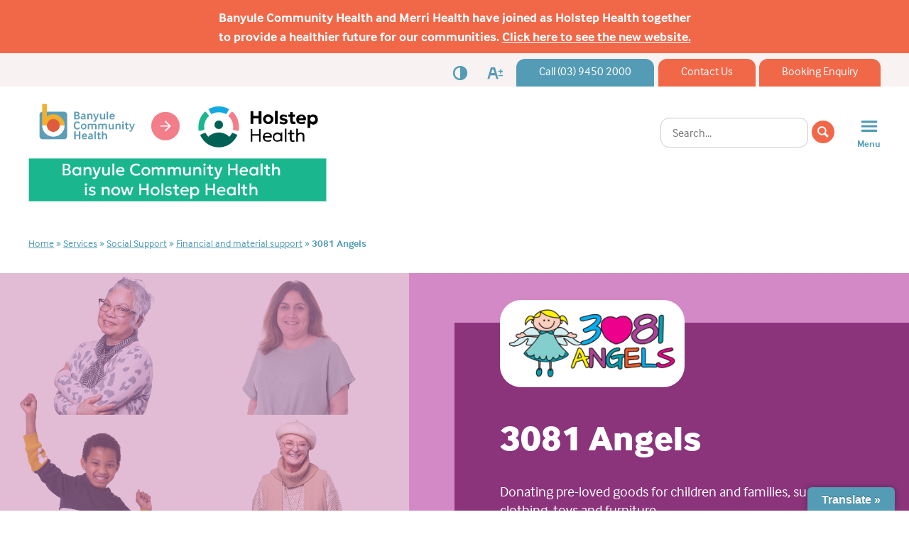

--- FILE ---
content_type: text/html; charset=UTF-8
request_url: https://bchs.org.au/services/social-support/financial-and-material-support/3081-angels/
body_size: 17895
content:
<!DOCTYPE html>
<html lang="en-AU">

<head>

  <meta charset="UTF-8">
  <meta name="viewport" content="width=device-width, initial-scale=1">
  <meta name="google-site-verification" content="_Z3oci86zfAxN34FmmrblrEW4zaqJU4daUYkUQZRKQA" />
  <link rel="profile" href="http://gmpg.org/xfn/11">

  <script>(function(html){html.className = html.className.replace(/\bno-js\b/,'js')})(document.documentElement);</script>
<meta name='robots' content='index, follow, max-image-preview:large, max-snippet:-1, max-video-preview:-1' />
	<style>img:is([sizes="auto" i], [sizes^="auto," i]) { contain-intrinsic-size: 3000px 1500px }</style>
	
	<!-- This site is optimized with the Yoast SEO plugin v26.7 - https://yoast.com/wordpress/plugins/seo/ -->
	<title>3081 Angels - Banyule Community Health</title>
	<link rel="canonical" href="https://bchs.org.au/services/social-support/financial-and-material-support/3081-angels/" />
	<meta property="og:locale" content="en_US" />
	<meta property="og:type" content="article" />
	<meta property="og:title" content="3081 Angels - Banyule Community Health" />
	<meta property="og:url" content="https://bchs.org.au/services/social-support/financial-and-material-support/3081-angels/" />
	<meta property="og:site_name" content="Banyule Community Health" />
	<meta property="article:publisher" content="https://www.facebook.com/BanyuleCommunityHealthService" />
	<meta property="article:modified_time" content="2020-03-02T23:46:19+00:00" />
	<meta property="og:image" content="https://bchs.org.au/wp-content/uploads/2019/05/3081-angels-logo-grid.png" />
	<meta property="og:image:width" content="840" />
	<meta property="og:image:height" content="460" />
	<meta property="og:image:type" content="image/png" />
	<meta name="twitter:card" content="summary_large_image" />
	<meta name="twitter:site" content="@BanyuleCHS" />
	<script type="application/ld+json" class="yoast-schema-graph">{"@context":"https://schema.org","@graph":[{"@type":"WebPage","@id":"https://bchs.org.au/services/social-support/financial-and-material-support/3081-angels/","url":"https://bchs.org.au/services/social-support/financial-and-material-support/3081-angels/","name":"3081 Angels - Banyule Community Health","isPartOf":{"@id":"https://bchs.org.au/#website"},"primaryImageOfPage":{"@id":"https://bchs.org.au/services/social-support/financial-and-material-support/3081-angels/#primaryimage"},"image":{"@id":"https://bchs.org.au/services/social-support/financial-and-material-support/3081-angels/#primaryimage"},"thumbnailUrl":"https://bchs.org.au/wp-content/uploads/2019/05/3081-angels-logo-grid.png","datePublished":"2019-05-29T04:20:52+00:00","dateModified":"2020-03-02T23:46:19+00:00","breadcrumb":{"@id":"https://bchs.org.au/services/social-support/financial-and-material-support/3081-angels/#breadcrumb"},"inLanguage":"en-AU","potentialAction":[{"@type":"ReadAction","target":["https://bchs.org.au/services/social-support/financial-and-material-support/3081-angels/"]}]},{"@type":"ImageObject","inLanguage":"en-AU","@id":"https://bchs.org.au/services/social-support/financial-and-material-support/3081-angels/#primaryimage","url":"https://bchs.org.au/wp-content/uploads/2019/05/3081-angels-logo-grid.png","contentUrl":"https://bchs.org.au/wp-content/uploads/2019/05/3081-angels-logo-grid.png","width":840,"height":460,"caption":"3081 Angels"},{"@type":"BreadcrumbList","@id":"https://bchs.org.au/services/social-support/financial-and-material-support/3081-angels/#breadcrumb","itemListElement":[{"@type":"ListItem","position":1,"name":"Home","item":"https://bchs.org.au/"},{"@type":"ListItem","position":2,"name":"Services","item":"https://bchs.org.au/services/"},{"@type":"ListItem","position":3,"name":"Social Support","item":"https://bchs.org.au/services/social-support/"},{"@type":"ListItem","position":4,"name":"Financial and material support","item":"https://bchs.org.au/services/social-support/financial-and-material-support/"},{"@type":"ListItem","position":5,"name":"3081 Angels"}]},{"@type":"WebSite","@id":"https://bchs.org.au/#website","url":"https://bchs.org.au/","name":"Banyule Community Health","description":"Always here for you.","publisher":{"@id":"https://bchs.org.au/#organization"},"potentialAction":[{"@type":"SearchAction","target":{"@type":"EntryPoint","urlTemplate":"https://bchs.org.au/?s={search_term_string}"},"query-input":{"@type":"PropertyValueSpecification","valueRequired":true,"valueName":"search_term_string"}}],"inLanguage":"en-AU"},{"@type":"Organization","@id":"https://bchs.org.au/#organization","name":"Banyule Community Health","url":"https://bchs.org.au/","logo":{"@type":"ImageObject","inLanguage":"en-AU","@id":"https://bchs.org.au/#/schema/logo/image/","url":"https://bchs.org.au/wp-content/uploads/2019/07/bch-logo.png","contentUrl":"https://bchs.org.au/wp-content/uploads/2019/07/bch-logo.png","width":802,"height":299,"caption":"Banyule Community Health"},"image":{"@id":"https://bchs.org.au/#/schema/logo/image/"},"sameAs":["https://www.facebook.com/BanyuleCommunityHealthService","https://x.com/BanyuleCHS","https://www.linkedin.com/company/banyule-community-health/"]}]}</script>
	<!-- / Yoast SEO plugin. -->


<link rel='dns-prefetch' href='//translate.google.com' />
<link rel='dns-prefetch' href='//use.fontawesome.com' />
<link rel='dns-prefetch' href='//maxcdn.bootstrapcdn.com' />
<link rel="alternate" type="application/rss+xml" title="Banyule Community Health &raquo; Feed" href="https://bchs.org.au/feed/" />
<script type="text/javascript">
/* <![CDATA[ */
window._wpemojiSettings = {"baseUrl":"https:\/\/s.w.org\/images\/core\/emoji\/16.0.1\/72x72\/","ext":".png","svgUrl":"https:\/\/s.w.org\/images\/core\/emoji\/16.0.1\/svg\/","svgExt":".svg","source":{"concatemoji":"https:\/\/bchs.org.au\/wp-includes\/js\/wp-emoji-release.min.js?ver=6.8.3"}};
/*! This file is auto-generated */
!function(s,n){var o,i,e;function c(e){try{var t={supportTests:e,timestamp:(new Date).valueOf()};sessionStorage.setItem(o,JSON.stringify(t))}catch(e){}}function p(e,t,n){e.clearRect(0,0,e.canvas.width,e.canvas.height),e.fillText(t,0,0);var t=new Uint32Array(e.getImageData(0,0,e.canvas.width,e.canvas.height).data),a=(e.clearRect(0,0,e.canvas.width,e.canvas.height),e.fillText(n,0,0),new Uint32Array(e.getImageData(0,0,e.canvas.width,e.canvas.height).data));return t.every(function(e,t){return e===a[t]})}function u(e,t){e.clearRect(0,0,e.canvas.width,e.canvas.height),e.fillText(t,0,0);for(var n=e.getImageData(16,16,1,1),a=0;a<n.data.length;a++)if(0!==n.data[a])return!1;return!0}function f(e,t,n,a){switch(t){case"flag":return n(e,"\ud83c\udff3\ufe0f\u200d\u26a7\ufe0f","\ud83c\udff3\ufe0f\u200b\u26a7\ufe0f")?!1:!n(e,"\ud83c\udde8\ud83c\uddf6","\ud83c\udde8\u200b\ud83c\uddf6")&&!n(e,"\ud83c\udff4\udb40\udc67\udb40\udc62\udb40\udc65\udb40\udc6e\udb40\udc67\udb40\udc7f","\ud83c\udff4\u200b\udb40\udc67\u200b\udb40\udc62\u200b\udb40\udc65\u200b\udb40\udc6e\u200b\udb40\udc67\u200b\udb40\udc7f");case"emoji":return!a(e,"\ud83e\udedf")}return!1}function g(e,t,n,a){var r="undefined"!=typeof WorkerGlobalScope&&self instanceof WorkerGlobalScope?new OffscreenCanvas(300,150):s.createElement("canvas"),o=r.getContext("2d",{willReadFrequently:!0}),i=(o.textBaseline="top",o.font="600 32px Arial",{});return e.forEach(function(e){i[e]=t(o,e,n,a)}),i}function t(e){var t=s.createElement("script");t.src=e,t.defer=!0,s.head.appendChild(t)}"undefined"!=typeof Promise&&(o="wpEmojiSettingsSupports",i=["flag","emoji"],n.supports={everything:!0,everythingExceptFlag:!0},e=new Promise(function(e){s.addEventListener("DOMContentLoaded",e,{once:!0})}),new Promise(function(t){var n=function(){try{var e=JSON.parse(sessionStorage.getItem(o));if("object"==typeof e&&"number"==typeof e.timestamp&&(new Date).valueOf()<e.timestamp+604800&&"object"==typeof e.supportTests)return e.supportTests}catch(e){}return null}();if(!n){if("undefined"!=typeof Worker&&"undefined"!=typeof OffscreenCanvas&&"undefined"!=typeof URL&&URL.createObjectURL&&"undefined"!=typeof Blob)try{var e="postMessage("+g.toString()+"("+[JSON.stringify(i),f.toString(),p.toString(),u.toString()].join(",")+"));",a=new Blob([e],{type:"text/javascript"}),r=new Worker(URL.createObjectURL(a),{name:"wpTestEmojiSupports"});return void(r.onmessage=function(e){c(n=e.data),r.terminate(),t(n)})}catch(e){}c(n=g(i,f,p,u))}t(n)}).then(function(e){for(var t in e)n.supports[t]=e[t],n.supports.everything=n.supports.everything&&n.supports[t],"flag"!==t&&(n.supports.everythingExceptFlag=n.supports.everythingExceptFlag&&n.supports[t]);n.supports.everythingExceptFlag=n.supports.everythingExceptFlag&&!n.supports.flag,n.DOMReady=!1,n.readyCallback=function(){n.DOMReady=!0}}).then(function(){return e}).then(function(){var e;n.supports.everything||(n.readyCallback(),(e=n.source||{}).concatemoji?t(e.concatemoji):e.wpemoji&&e.twemoji&&(t(e.twemoji),t(e.wpemoji)))}))}((window,document),window._wpemojiSettings);
/* ]]> */
</script>
<link rel='stylesheet' id='sbr_styles-css' href='https://bchs.org.au/wp-content/plugins/reviews-feed/assets/css/sbr-styles.min.css?ver=2.1.1' type='text/css' media='all' />
<link rel='stylesheet' id='sbi_styles-css' href='https://bchs.org.au/wp-content/plugins/instagram-feed/css/sbi-styles.min.css?ver=6.10.0' type='text/css' media='all' />
<style id='wp-emoji-styles-inline-css' type='text/css'>

	img.wp-smiley, img.emoji {
		display: inline !important;
		border: none !important;
		box-shadow: none !important;
		height: 1em !important;
		width: 1em !important;
		margin: 0 0.07em !important;
		vertical-align: -0.1em !important;
		background: none !important;
		padding: 0 !important;
	}
</style>
<link rel='stylesheet' id='wp-block-library-css' href='https://bchs.org.au/wp-includes/css/dist/block-library/style.min.css?ver=6.8.3' type='text/css' media='all' />
<style id='classic-theme-styles-inline-css' type='text/css'>
/*! This file is auto-generated */
.wp-block-button__link{color:#fff;background-color:#32373c;border-radius:9999px;box-shadow:none;text-decoration:none;padding:calc(.667em + 2px) calc(1.333em + 2px);font-size:1.125em}.wp-block-file__button{background:#32373c;color:#fff;text-decoration:none}
</style>
<link rel='stylesheet' id='wp-components-css' href='https://bchs.org.au/wp-includes/css/dist/components/style.min.css?ver=6.8.3' type='text/css' media='all' />
<link rel='stylesheet' id='wp-preferences-css' href='https://bchs.org.au/wp-includes/css/dist/preferences/style.min.css?ver=6.8.3' type='text/css' media='all' />
<link rel='stylesheet' id='wp-block-editor-css' href='https://bchs.org.au/wp-includes/css/dist/block-editor/style.min.css?ver=6.8.3' type='text/css' media='all' />
<link rel='stylesheet' id='popup-maker-block-library-style-css' href='https://bchs.org.au/wp-content/plugins/popup-maker/dist/packages/block-library-style.css?ver=dbea705cfafe089d65f1' type='text/css' media='all' />
<style id='global-styles-inline-css' type='text/css'>
:root{--wp--preset--aspect-ratio--square: 1;--wp--preset--aspect-ratio--4-3: 4/3;--wp--preset--aspect-ratio--3-4: 3/4;--wp--preset--aspect-ratio--3-2: 3/2;--wp--preset--aspect-ratio--2-3: 2/3;--wp--preset--aspect-ratio--16-9: 16/9;--wp--preset--aspect-ratio--9-16: 9/16;--wp--preset--color--black: #000000;--wp--preset--color--cyan-bluish-gray: #abb8c3;--wp--preset--color--white: #ffffff;--wp--preset--color--pale-pink: #f78da7;--wp--preset--color--vivid-red: #cf2e2e;--wp--preset--color--luminous-vivid-orange: #ff6900;--wp--preset--color--luminous-vivid-amber: #fcb900;--wp--preset--color--light-green-cyan: #7bdcb5;--wp--preset--color--vivid-green-cyan: #00d084;--wp--preset--color--pale-cyan-blue: #8ed1fc;--wp--preset--color--vivid-cyan-blue: #0693e3;--wp--preset--color--vivid-purple: #9b51e0;--wp--preset--gradient--vivid-cyan-blue-to-vivid-purple: linear-gradient(135deg,rgba(6,147,227,1) 0%,rgb(155,81,224) 100%);--wp--preset--gradient--light-green-cyan-to-vivid-green-cyan: linear-gradient(135deg,rgb(122,220,180) 0%,rgb(0,208,130) 100%);--wp--preset--gradient--luminous-vivid-amber-to-luminous-vivid-orange: linear-gradient(135deg,rgba(252,185,0,1) 0%,rgba(255,105,0,1) 100%);--wp--preset--gradient--luminous-vivid-orange-to-vivid-red: linear-gradient(135deg,rgba(255,105,0,1) 0%,rgb(207,46,46) 100%);--wp--preset--gradient--very-light-gray-to-cyan-bluish-gray: linear-gradient(135deg,rgb(238,238,238) 0%,rgb(169,184,195) 100%);--wp--preset--gradient--cool-to-warm-spectrum: linear-gradient(135deg,rgb(74,234,220) 0%,rgb(151,120,209) 20%,rgb(207,42,186) 40%,rgb(238,44,130) 60%,rgb(251,105,98) 80%,rgb(254,248,76) 100%);--wp--preset--gradient--blush-light-purple: linear-gradient(135deg,rgb(255,206,236) 0%,rgb(152,150,240) 100%);--wp--preset--gradient--blush-bordeaux: linear-gradient(135deg,rgb(254,205,165) 0%,rgb(254,45,45) 50%,rgb(107,0,62) 100%);--wp--preset--gradient--luminous-dusk: linear-gradient(135deg,rgb(255,203,112) 0%,rgb(199,81,192) 50%,rgb(65,88,208) 100%);--wp--preset--gradient--pale-ocean: linear-gradient(135deg,rgb(255,245,203) 0%,rgb(182,227,212) 50%,rgb(51,167,181) 100%);--wp--preset--gradient--electric-grass: linear-gradient(135deg,rgb(202,248,128) 0%,rgb(113,206,126) 100%);--wp--preset--gradient--midnight: linear-gradient(135deg,rgb(2,3,129) 0%,rgb(40,116,252) 100%);--wp--preset--font-size--small: 13px;--wp--preset--font-size--medium: 20px;--wp--preset--font-size--large: 36px;--wp--preset--font-size--x-large: 42px;--wp--preset--spacing--20: 0.44rem;--wp--preset--spacing--30: 0.67rem;--wp--preset--spacing--40: 1rem;--wp--preset--spacing--50: 1.5rem;--wp--preset--spacing--60: 2.25rem;--wp--preset--spacing--70: 3.38rem;--wp--preset--spacing--80: 5.06rem;--wp--preset--shadow--natural: 6px 6px 9px rgba(0, 0, 0, 0.2);--wp--preset--shadow--deep: 12px 12px 50px rgba(0, 0, 0, 0.4);--wp--preset--shadow--sharp: 6px 6px 0px rgba(0, 0, 0, 0.2);--wp--preset--shadow--outlined: 6px 6px 0px -3px rgba(255, 255, 255, 1), 6px 6px rgba(0, 0, 0, 1);--wp--preset--shadow--crisp: 6px 6px 0px rgba(0, 0, 0, 1);}:where(.is-layout-flex){gap: 0.5em;}:where(.is-layout-grid){gap: 0.5em;}body .is-layout-flex{display: flex;}.is-layout-flex{flex-wrap: wrap;align-items: center;}.is-layout-flex > :is(*, div){margin: 0;}body .is-layout-grid{display: grid;}.is-layout-grid > :is(*, div){margin: 0;}:where(.wp-block-columns.is-layout-flex){gap: 2em;}:where(.wp-block-columns.is-layout-grid){gap: 2em;}:where(.wp-block-post-template.is-layout-flex){gap: 1.25em;}:where(.wp-block-post-template.is-layout-grid){gap: 1.25em;}.has-black-color{color: var(--wp--preset--color--black) !important;}.has-cyan-bluish-gray-color{color: var(--wp--preset--color--cyan-bluish-gray) !important;}.has-white-color{color: var(--wp--preset--color--white) !important;}.has-pale-pink-color{color: var(--wp--preset--color--pale-pink) !important;}.has-vivid-red-color{color: var(--wp--preset--color--vivid-red) !important;}.has-luminous-vivid-orange-color{color: var(--wp--preset--color--luminous-vivid-orange) !important;}.has-luminous-vivid-amber-color{color: var(--wp--preset--color--luminous-vivid-amber) !important;}.has-light-green-cyan-color{color: var(--wp--preset--color--light-green-cyan) !important;}.has-vivid-green-cyan-color{color: var(--wp--preset--color--vivid-green-cyan) !important;}.has-pale-cyan-blue-color{color: var(--wp--preset--color--pale-cyan-blue) !important;}.has-vivid-cyan-blue-color{color: var(--wp--preset--color--vivid-cyan-blue) !important;}.has-vivid-purple-color{color: var(--wp--preset--color--vivid-purple) !important;}.has-black-background-color{background-color: var(--wp--preset--color--black) !important;}.has-cyan-bluish-gray-background-color{background-color: var(--wp--preset--color--cyan-bluish-gray) !important;}.has-white-background-color{background-color: var(--wp--preset--color--white) !important;}.has-pale-pink-background-color{background-color: var(--wp--preset--color--pale-pink) !important;}.has-vivid-red-background-color{background-color: var(--wp--preset--color--vivid-red) !important;}.has-luminous-vivid-orange-background-color{background-color: var(--wp--preset--color--luminous-vivid-orange) !important;}.has-luminous-vivid-amber-background-color{background-color: var(--wp--preset--color--luminous-vivid-amber) !important;}.has-light-green-cyan-background-color{background-color: var(--wp--preset--color--light-green-cyan) !important;}.has-vivid-green-cyan-background-color{background-color: var(--wp--preset--color--vivid-green-cyan) !important;}.has-pale-cyan-blue-background-color{background-color: var(--wp--preset--color--pale-cyan-blue) !important;}.has-vivid-cyan-blue-background-color{background-color: var(--wp--preset--color--vivid-cyan-blue) !important;}.has-vivid-purple-background-color{background-color: var(--wp--preset--color--vivid-purple) !important;}.has-black-border-color{border-color: var(--wp--preset--color--black) !important;}.has-cyan-bluish-gray-border-color{border-color: var(--wp--preset--color--cyan-bluish-gray) !important;}.has-white-border-color{border-color: var(--wp--preset--color--white) !important;}.has-pale-pink-border-color{border-color: var(--wp--preset--color--pale-pink) !important;}.has-vivid-red-border-color{border-color: var(--wp--preset--color--vivid-red) !important;}.has-luminous-vivid-orange-border-color{border-color: var(--wp--preset--color--luminous-vivid-orange) !important;}.has-luminous-vivid-amber-border-color{border-color: var(--wp--preset--color--luminous-vivid-amber) !important;}.has-light-green-cyan-border-color{border-color: var(--wp--preset--color--light-green-cyan) !important;}.has-vivid-green-cyan-border-color{border-color: var(--wp--preset--color--vivid-green-cyan) !important;}.has-pale-cyan-blue-border-color{border-color: var(--wp--preset--color--pale-cyan-blue) !important;}.has-vivid-cyan-blue-border-color{border-color: var(--wp--preset--color--vivid-cyan-blue) !important;}.has-vivid-purple-border-color{border-color: var(--wp--preset--color--vivid-purple) !important;}.has-vivid-cyan-blue-to-vivid-purple-gradient-background{background: var(--wp--preset--gradient--vivid-cyan-blue-to-vivid-purple) !important;}.has-light-green-cyan-to-vivid-green-cyan-gradient-background{background: var(--wp--preset--gradient--light-green-cyan-to-vivid-green-cyan) !important;}.has-luminous-vivid-amber-to-luminous-vivid-orange-gradient-background{background: var(--wp--preset--gradient--luminous-vivid-amber-to-luminous-vivid-orange) !important;}.has-luminous-vivid-orange-to-vivid-red-gradient-background{background: var(--wp--preset--gradient--luminous-vivid-orange-to-vivid-red) !important;}.has-very-light-gray-to-cyan-bluish-gray-gradient-background{background: var(--wp--preset--gradient--very-light-gray-to-cyan-bluish-gray) !important;}.has-cool-to-warm-spectrum-gradient-background{background: var(--wp--preset--gradient--cool-to-warm-spectrum) !important;}.has-blush-light-purple-gradient-background{background: var(--wp--preset--gradient--blush-light-purple) !important;}.has-blush-bordeaux-gradient-background{background: var(--wp--preset--gradient--blush-bordeaux) !important;}.has-luminous-dusk-gradient-background{background: var(--wp--preset--gradient--luminous-dusk) !important;}.has-pale-ocean-gradient-background{background: var(--wp--preset--gradient--pale-ocean) !important;}.has-electric-grass-gradient-background{background: var(--wp--preset--gradient--electric-grass) !important;}.has-midnight-gradient-background{background: var(--wp--preset--gradient--midnight) !important;}.has-small-font-size{font-size: var(--wp--preset--font-size--small) !important;}.has-medium-font-size{font-size: var(--wp--preset--font-size--medium) !important;}.has-large-font-size{font-size: var(--wp--preset--font-size--large) !important;}.has-x-large-font-size{font-size: var(--wp--preset--font-size--x-large) !important;}
:where(.wp-block-post-template.is-layout-flex){gap: 1.25em;}:where(.wp-block-post-template.is-layout-grid){gap: 1.25em;}
:where(.wp-block-columns.is-layout-flex){gap: 2em;}:where(.wp-block-columns.is-layout-grid){gap: 2em;}
:root :where(.wp-block-pullquote){font-size: 1.5em;line-height: 1.6;}
</style>
<link rel='stylesheet' id='ctf_styles-css' href='https://bchs.org.au/wp-content/plugins/custom-twitter-feeds/css/ctf-styles.min.css?ver=2.3.1' type='text/css' media='all' />
<link rel='stylesheet' id='google-language-translator-css' href='https://bchs.org.au/wp-content/plugins/google-language-translator/css/style.css?ver=6.0.20' type='text/css' media='' />
<link rel='stylesheet' id='glt-toolbar-styles-css' href='https://bchs.org.au/wp-content/plugins/google-language-translator/css/toolbar.css?ver=6.0.20' type='text/css' media='' />
<link rel='stylesheet' id='frontendCSS-css' href='https://bchs.org.au/wp-content/plugins/safety-exit/assets/css/frontend.css?ver=6.8.3' type='text/css' media='all' />
<link rel='stylesheet' id='font-awesome-free-css' href='//use.fontawesome.com/releases/v5.3.1/css/all.css?ver=6.8.3' type='text/css' media='all' />
<link rel='stylesheet' id='cff-css' href='https://bchs.org.au/wp-content/plugins/custom-facebook-feed/assets/css/cff-style.min.css?ver=4.3.4' type='text/css' media='all' />
<link rel='stylesheet' id='sb-font-awesome-css' href='https://maxcdn.bootstrapcdn.com/font-awesome/4.7.0/css/font-awesome.min.css?ver=6.8.3' type='text/css' media='all' />
<link rel='stylesheet' id='sixheads-style-css' href='https://bchs.org.au/wp-content/themes/sixheads/style.css?ver=6.8.3' type='text/css' media='all' />
<link rel='stylesheet' id='dflip-style-css' href='https://bchs.org.au/wp-content/plugins/3d-flipbook-dflip-lite/assets/css/dflip.min.css?ver=2.4.20' type='text/css' media='all' />
<script type="text/javascript" src="https://bchs.org.au/wp-includes/js/jquery/jquery.min.js?ver=3.7.1" id="jquery-core-js"></script>
<script type="text/javascript" src="https://bchs.org.au/wp-includes/js/jquery/jquery-migrate.min.js?ver=3.4.1" id="jquery-migrate-js"></script>
<script type="text/javascript" src="https://bchs.org.au/wp-content/plugins/safety-exit/assets/js/frontend.js?ver=6.8.3" id="frontendJs-js"></script>
<link rel="https://api.w.org/" href="https://bchs.org.au/wp-json/" /><link rel="alternate" title="JSON" type="application/json" href="https://bchs.org.au/wp-json/wp/v2/service/150" /><link rel="EditURI" type="application/rsd+xml" title="RSD" href="https://bchs.org.au/xmlrpc.php?rsd" />
<link rel='shortlink' href='https://bchs.org.au/?p=150' />
<link rel="alternate" title="oEmbed (JSON)" type="application/json+oembed" href="https://bchs.org.au/wp-json/oembed/1.0/embed?url=https%3A%2F%2Fbchs.org.au%2Fservices%2Fsocial-support%2Ffinancial-and-material-support%2F3081-angels%2F" />
<link rel="alternate" title="oEmbed (XML)" type="text/xml+oembed" href="https://bchs.org.au/wp-json/oembed/1.0/embed?url=https%3A%2F%2Fbchs.org.au%2Fservices%2Fsocial-support%2Ffinancial-and-material-support%2F3081-angels%2F&#038;format=xml" />
<style>#glt-translate-trigger {
border-radius: 6px 6px 0 0;
}p.hello{font-size:12px;color:darkgray;}#google_language_translator,#flags{text-align:left;}#google_language_translator{clear:both;}#flags{width:165px;}#flags a{display:inline-block;margin-right:2px;}#google_language_translator{width:auto!important;}div.skiptranslate.goog-te-gadget{display:inline!important;}.goog-tooltip{display: none!important;}.goog-tooltip:hover{display: none!important;}.goog-text-highlight{background-color:transparent!important;border:none!important;box-shadow:none!important;}#google_language_translator select.goog-te-combo{color:#32373c;}#google_language_translator{color:transparent;}body{top:0px!important;}#goog-gt-{display:none!important;}font font{background-color:transparent!important;box-shadow:none!important;position:initial!important;}#glt-translate-trigger > span{color:#ffffff;}#glt-translate-trigger{background:#549cb5;}.goog-te-gadget .goog-te-combo{width:100%;}</style><script>window.sftExtBtn={};window.sftExtBtn.classes="bottom left rectangle";window.sftExtBtn.icon="<i class=\"fas fa-times\"><\/i>";window.sftExtBtn.newTabUrl="https:\/\/google.com.au";window.sftExtBtn.currentTabUrl="https:\/\/www.bom.gov.au\/";window.sftExtBtn.btnType="rectangle";window.sftExtBtn.text="Safety Exit";window.sftExtBtn.shouldShow=false;</script><style>:root{--sftExt_bgColor:rgba(255,8,8,1);--sftExt_textColor:rgba(255, 255, 255, 1);--sftExt_active:none !important;--sftExt_activeMobile:inline-block;--sftExt_mobileBreakPoint:600px;--sftExt_rectangle_fontSize:1rem;--sftExt_rectangle_letterSpacing:inherit;--sftExt_rectangle_borderRadius:100px;}</style><link rel="icon" href="https://bchs.org.au/wp-content/uploads/2025/03/holstep-site-icon-150x150.png" sizes="32x32" />
<link rel="icon" href="https://bchs.org.au/wp-content/uploads/2025/03/holstep-site-icon.png" sizes="192x192" />
<link rel="apple-touch-icon" href="https://bchs.org.au/wp-content/uploads/2025/03/holstep-site-icon.png" />
<meta name="msapplication-TileImage" content="https://bchs.org.au/wp-content/uploads/2025/03/holstep-site-icon.png" />
		<style type="text/css" id="wp-custom-css">
			/*
.home .services-grid li.services-grid__item:first-child .services-grid__title {
	color: white;
}
.home .services-grid li.services-grid__item:first-child .services-grid__header-wrap {
	background-color: #549cb5;
}
*/

#pum-3061 .pum-content a {
	color: white;
	font-weight: bold;
	font-size: 1.2rem;
}		</style>
		
  <link rel="stylesheet" href="https://use.typekit.net/qfj6uuv.css">
</head>

<body class="wp-singular service-template service-template-temp-hub service-template-temp-hub-php single single-service postid-150 single-format-standard wp-theme-sixheads service-category-social-support group-blog">
  
<svg style="position: absolute; width: 0; height: 0; overflow: hidden;" version="1.1" xmlns="http://www.w3.org/2000/svg" xmlns:xlink="http://www.w3.org/1999/xlink">
	<symbol id="icon-magnifying-glass" viewBox="0 0 20 20">
		<title>magnifying-glass</title>
		<path d="M17.545 15.467l-3.779-3.779c0.57-0.935 0.898-2.035 0.898-3.21 0-3.417-2.961-6.377-6.378-6.377s-6.186 2.769-6.186 6.186c0 3.416 2.961 6.377 6.377 6.377 1.137 0 2.2-0.309 3.115-0.844l3.799 3.801c0.372 0.371 0.975 0.371 1.346 0l0.943-0.943c0.371-0.371 0.236-0.84-0.135-1.211zM4.004 8.287c0-2.366 1.917-4.283 4.282-4.283s4.474 2.107 4.474 4.474c0 2.365-1.918 4.283-4.283 4.283s-4.473-2.109-4.473-4.474z"></path>
	</symbol>
	<symbol id="icon-menu" viewBox="0 0 20 20">
		<title>menu</title>
		<path d="M16.4 9h-12.8c-0.552 0-0.6 0.447-0.6 1s0.048 1 0.6 1h12.8c0.552 0 0.6-0.447 0.6-1s-0.048-1-0.6-1zM16.4 13h-12.8c-0.552 0-0.6 0.447-0.6 1s0.048 1 0.6 1h12.8c0.552 0 0.6-0.447 0.6-1s-0.048-1-0.6-1zM3.6 7h12.8c0.552 0 0.6-0.447 0.6-1s-0.048-1-0.6-1h-12.8c-0.552 0-0.6 0.447-0.6 1s0.048 1 0.6 1z"></path>
	</symbol>
	<symbol id="icon-close" viewBox="0 0 20 20">
		<title>close</title>
		<path d="M14.348 14.849c-0.469 0.469-1.229 0.469-1.697 0l-2.651-3.030-2.651 3.029c-0.469 0.469-1.229 0.469-1.697 0-0.469-0.469-0.469-1.229 0-1.697l2.758-3.15-2.759-3.152c-0.469-0.469-0.469-1.228 0-1.697s1.228-0.469 1.697 0l2.652 3.031 2.651-3.031c0.469-0.469 1.228-0.469 1.697 0s0.469 1.229 0 1.697l-2.758 3.152 2.758 3.15c0.469 0.469 0.469 1.229 0 1.698z"></path>
	</symbol>
	<symbol id="icon-chevron-up" viewBox="0 0 20 20">
		<title>chevron-up</title>
		<path d="M15.484 12.452c-0.436 0.446-1.043 0.481-1.576 0l-3.908-3.747-3.908 3.747c-0.533 0.481-1.141 0.446-1.574 0-0.436-0.445-0.408-1.197 0-1.615 0.406-0.418 4.695-4.502 4.695-4.502 0.217-0.223 0.502-0.335 0.787-0.335s0.57 0.112 0.789 0.335c0 0 4.287 4.084 4.695 4.502s0.436 1.17 0 1.615z"></path>
	</symbol>
	<symbol id="icon-chevron-down" viewBox="0 0 20 20">
		<title>chevron-down</title>
		<path d="M4.516 7.548c0.436-0.446 1.043-0.481 1.576 0l3.908 3.747 3.908-3.747c0.533-0.481 1.141-0.446 1.574 0 0.436 0.445 0.408 1.197 0 1.615-0.406 0.418-4.695 4.502-4.695 4.502-0.217 0.223-0.502 0.335-0.787 0.335s-0.57-0.112-0.789-0.335c0 0-4.287-4.084-4.695-4.502s-0.436-1.17 0-1.615z"></path>
	</symbol>
	<symbol id="icon-chevron-left" viewBox="0 0 20 20">
		<title>chevron-left</title>
		<path d="M12.452 4.516c0.446 0.436 0.481 1.043 0 1.576l-3.747 3.908 3.747 3.908c0.481 0.533 0.446 1.141 0 1.574-0.445 0.436-1.197 0.408-1.615 0-0.418-0.406-4.502-4.695-4.502-4.695-0.223-0.217-0.335-0.502-0.335-0.787s0.112-0.57 0.335-0.789c0 0 4.084-4.287 4.502-4.695s1.17-0.436 1.615 0z"></path>
	</symbol>
	<symbol id="icon-chevron-right" viewBox="0 0 20 20">
		<title>chevron-right</title>
		<path d="M9.163 4.516c0.418 0.408 4.502 4.695 4.502 4.695 0.223 0.219 0.335 0.504 0.335 0.789s-0.112 0.57-0.335 0.787c0 0-4.084 4.289-4.502 4.695-0.418 0.408-1.17 0.436-1.615 0-0.446-0.434-0.481-1.041 0-1.574l3.747-3.908-3.747-3.908c-0.481-0.533-0.446-1.141 0-1.576s1.197-0.409 1.615 0z"></path>
	</symbol>
	<symbol id="icon-chevron-with-circle-right" viewBox="0 0 20 20">
		<title>chevron-with-circle-right</title>
		<path d="M11 10l-2.302-2.506c-0.196-0.198-0.196-0.519 0-0.718 0.196-0.197 0.515-0.197 0.71 0l2.807 2.864c0.196 0.199 0.196 0.52 0 0.717l-2.807 2.864c-0.195 0.199-0.514 0.198-0.71 0-0.196-0.197-0.196-0.518 0-0.717l2.302-2.504zM10 0.4c5.302 0 9.6 4.298 9.6 9.6 0 5.303-4.298 9.6-9.6 9.6s-9.6-4.297-9.6-9.6c0-5.302 4.298-9.6 9.6-9.6zM10 18.354c4.613 0 8.354-3.74 8.354-8.354s-3.741-8.354-8.354-8.354c-4.615 0-8.354 3.74-8.354 8.354s3.739 8.354 8.354 8.354z"></path>
	</symbol>
	<symbol id="icon-chevron-with-circle-left" viewBox="0 0 20 20">
		<title>chevron-with-circle-left</title>
		<path d="M11.302 6.776c-0.196-0.197-0.515-0.197-0.71 0l-2.807 2.865c-0.196 0.199-0.196 0.52 0 0.717l2.807 2.864c0.195 0.199 0.514 0.198 0.71 0 0.196-0.197 0.196-0.518 0-0.717l-2.302-2.505 2.302-2.506c0.196-0.198 0.196-0.518 0-0.718zM10 0.4c-5.302 0-9.6 4.298-9.6 9.6 0 5.303 4.298 9.6 9.6 9.6s9.6-4.297 9.6-9.6c0-5.302-4.298-9.6-9.6-9.6zM10 18.354c-4.615 0-8.354-3.74-8.354-8.354s3.739-8.354 8.354-8.354c4.613 0 8.354 3.74 8.354 8.354s-3.741 8.354-8.354 8.354z"></path>
	</symbol>
	<symbol id="icon-controller-play" viewBox="0 0 20 20">
		<title>controller-play</title>
		<path d="M15 10.001c0 0.299-0.305 0.514-0.305 0.514l-8.561 5.303c-0.624 0.409-1.134 0.106-1.134-0.669v-10.297c0-0.777 0.51-1.078 1.135-0.67l8.561 5.305c-0.001 0 0.304 0.215 0.304 0.514z"></path>
	</symbol>
	<symbol id="icon-facebook" viewBox="0 0 20 20">
		<title>facebook</title>
		<path d="M10 0.4c-5.302 0-9.6 4.298-9.6 9.6s4.298 9.6 9.6 9.6 9.6-4.298 9.6-9.6-4.298-9.6-9.6-9.6zM12.274 7.034h-1.443c-0.171 0-0.361 0.225-0.361 0.524v1.042h1.805l-0.273 1.486h-1.532v4.461h-1.703v-4.461h-1.545v-1.486h1.545v-0.874c0-1.254 0.87-2.273 2.064-2.273h1.443v1.581z"></path>
	</symbol>
	<symbol id="icon-linkedin" viewBox="0 0 20 20">
		<title>linkedin</title>
		<path d="M10 0.4c-5.302 0-9.6 4.298-9.6 9.6s4.298 9.6 9.6 9.6 9.6-4.298 9.6-9.6-4.298-9.6-9.6-9.6zM7.65 13.979h-1.944v-6.256h1.944v6.256zM6.666 6.955c-0.614 0-1.011-0.435-1.011-0.973 0-0.549 0.409-0.971 1.036-0.971s1.011 0.422 1.023 0.971c0 0.538-0.396 0.973-1.048 0.973zM14.75 13.979h-1.944v-3.467c0-0.807-0.282-1.355-0.985-1.355-0.537 0-0.856 0.371-0.997 0.728-0.052 0.127-0.065 0.307-0.065 0.486v3.607h-1.945v-4.26c0-0.781-0.025-1.434-0.051-1.996h1.689l0.089 0.869h0.039c0.256-0.408 0.883-1.010 1.932-1.010 1.279 0 2.238 0.857 2.238 2.699v3.699z"></path>
	</symbol>
	<symbol id="icon-twitter" viewBox="0 0 20 20">
		<title>twitter</title>
		<path d="M10 0.4c-5.302 0-9.6 4.298-9.6 9.6s4.298 9.6 9.6 9.6 9.6-4.298 9.6-9.6-4.298-9.6-9.6-9.6zM13.905 8.264c0.004 0.082 0.005 0.164 0.005 0.244 0 2.5-1.901 5.381-5.379 5.381-1.068 0-2.062-0.312-2.898-0.85 0.147 0.018 0.298 0.025 0.451 0.025 0.886 0 1.701-0.301 2.348-0.809-0.827-0.016-1.525-0.562-1.766-1.312 0.115 0.021 0.233 0.033 0.355 0.033 0.172 0 0.34-0.023 0.498-0.066-0.865-0.174-1.517-0.938-1.517-1.854v-0.023c0.255 0.141 0.547 0.227 0.857 0.237-0.508-0.34-0.841-0.918-0.841-1.575 0-0.346 0.093-0.672 0.256-0.951 0.933 1.144 2.325 1.896 3.897 1.977-0.033-0.139-0.049-0.283-0.049-0.432 0-1.043 0.846-1.891 1.891-1.891 0.543 0 1.035 0.23 1.38 0.598 0.431-0.086 0.835-0.242 1.2-0.459-0.141 0.441-0.44 0.812-0.831 1.047 0.383-0.047 0.747-0.148 1.086-0.299-0.253 0.379-0.574 0.713-0.943 0.979z"></path>
	</symbol>
	<symbol id="icon-location-pin" viewBox="0 0 20 20">
		<title>location-pin</title>
		<path d="M10 2.009c-2.762 0-5 2.229-5 4.99 0 4.774 5 11 5 11s5-6.227 5-11c0-2.76-2.238-4.99-5-4.99zM10 9.76c-1.492 0-2.7-1.209-2.7-2.7s1.208-2.7 2.7-2.7c1.49 0 2.699 1.209 2.699 2.7s-1.209 2.7-2.699 2.7z"></path>
	</symbol>
	<symbol id="icon-download" viewBox="0 0 20 20">
		<title>download</title>
		<path d="M15 7h-3v-6h-4v6h-3l5 5 5-5zM19.338 13.532c-0.21-0.224-1.611-1.723-2.011-2.114-0.265-0.259-0.644-0.418-1.042-0.418h-1.757l3.064 2.994h-3.544c-0.102 0-0.194 0.052-0.24 0.133l-0.816 1.873h-5.984l-0.816-1.873c-0.046-0.081-0.139-0.133-0.24-0.133h-3.544l3.063-2.994h-1.756c-0.397 0-0.776 0.159-1.042 0.418-0.4 0.392-1.801 1.891-2.011 2.114-0.489 0.521-0.758 0.936-0.63 1.449l0.561 3.074c0.128 0.514 0.691 0.936 1.252 0.936h16.312c0.561 0 1.124-0.422 1.252-0.936l0.561-3.074c0.126-0.513-0.142-0.928-0.632-1.449z"></path>
	</symbol>
	<symbol id="icon-contrast" viewBox="0 0 32 32">
		<title>contrast</title>
		<path d="M16 3.5C9.1 3.5 3.5 9.1 3.5 16S9.1 28.5 16 28.5 28.5 22.9 28.5 16 22.9 3.5 16 3.5zM6.6 16c0-5.2 4.2-9.4 9.4-9.4v18.8c-5.2 0-9.4-4.2-9.4-9.4z" />
	</symbol>
	<symbol id="icon-font-size" viewBox="0 0 32 32">
		<title>set font size</title>
		<path d="M6.4 26l1.8-6h8.3l1.8 6h3.6l-6-20h-7l-6 20h3.5zm4.8-16h2.3l1.8 6H9.4l1.8-6z" />
		<path d="M21.9 19.3h7.7v2h-7.7zM29.6 12h-2.8V9.1h-2V12h-2.9v2h2.9v2.9h2V14h2.8z" />
	</symbol>
	<symbol id="icon-phone" viewBox="0 0 20 20">
		<title>phone</title>
		<path d="M11.229 11.229c-1.583 1.582-3.417 3.096-4.142 2.371-1.037-1.037-1.677-1.941-3.965-0.102-2.287 1.838-0.53 3.064 0.475 4.068 1.16 1.16 5.484 0.062 9.758-4.211 4.273-4.274 5.368-8.598 4.207-9.758-1.005-1.006-2.225-2.762-4.063-0.475s-0.936 2.927 0.103 3.965c0.722 0.725-0.791 2.559-2.373 4.142z"></path>
	</symbol>
	<symbol id="icon-open-book" viewBox="0 0 20 20">
		<title>open-book</title>
		<path d="M10.595 5.196l0.446 1.371c0.369-0.316 0.835-0.599 1.441-0.795 0.59-0.192 1.111-0.3 1.582-0.362l-0.43-1.323c-0.476 0.069-1.001 0.18-1.58 0.368s-1.055 0.45-1.459 0.741zM11.522 8.051l0.446 1.371c0.369-0.316 0.835-0.599 1.441-0.795 0.59-0.192 1.111-0.3 1.582-0.362l-0.43-1.323c-0.476 0.069-1.001 0.18-1.58 0.368-0.578 0.187-1.054 0.449-1.459 0.741zM12.45 10.905l0.446 1.371c0.369-0.316 0.835-0.599 1.441-0.795 0.59-0.192 1.111-0.3 1.582-0.362l-0.43-1.323c-0.476 0.069-1.001 0.18-1.58 0.368-0.579 0.187-1.055 0.45-1.459 0.741zM5.388 13.077l0.43 1.323c0.417-0.226 0.902-0.445 1.492-0.636 0.606-0.197 1.149-0.242 1.633-0.203l-0.446-1.371c-0.499 0.002-1.038 0.070-1.615 0.257-0.579 0.188-1.069 0.406-1.494 0.63zM3.533 7.368l0.43 1.323c0.417-0.226 0.902-0.444 1.492-0.636 0.606-0.197 1.149-0.242 1.633-0.203l-0.445-1.372c-0.499 0.003-1.038 0.070-1.616 0.258-0.579 0.188-1.069 0.406-1.494 0.63zM4.46 10.223l0.43 1.323c0.417-0.226 0.902-0.445 1.492-0.636 0.606-0.197 1.149-0.242 1.633-0.203l-0.445-1.372c-0.499 0.002-1.038 0.070-1.615 0.257-0.579 0.188-1.070 0.407-1.495 0.631zM11.064 1.41c-1.723 0.56-2.623 1.752-3.053 2.559-0.822-0.4-2.25-0.835-3.973-0.275-2.523 0.82-3.969 2.627-3.969 2.627l4.095 12.587c0.126 0.387 0.646 0.477 0.878 0.143 0.499-0.719 1.46-1.658 3.257-2.242 1.718-0.558 2.969 0.054 3.655 0.578 0.272 0.208 0.662 0.060 0.762-0.268 0.252-0.827 0.907-2.040 2.61-2.593 1.799-0.585 3.129-0.389 3.956-0.1 0.385 0.134 0.75-0.242 0.625-0.629l-4.088-12.594c0 0-2.232-0.612-4.755 0.207zM10.951 15.256c-0.819-0.244-1.901-0.358-3.141 0.044-1.251 0.406-2.127 0.949-2.699 1.404l-3.245-9.982c0.358-0.358 1.187-1.042 2.662-1.521 1.389-0.451 2.528-0.065 3.279 0.378l3.144 9.677zM17.845 12.567c-0.731-0.032-1.759 0.044-3.010 0.451-1.24 0.403-2.048 1.132-2.567 1.81l-3.144-9.677c0.346-0.8 1.040-1.782 2.43-2.233 1.474-0.479 2.547-0.413 3.047-0.334l3.244 9.983z"></path>
	</symbol>
</svg>

  <a class="skip-link screen-reader-text" href="#content">Skip to content</a>
  <a class="skip-link screen-reader-text" href="#primary-menu">Skip to main navigation</a>

  
<nav id="site-navigation" class="main-navigation pushy pushy-right" role="navigation" tabindex="0" data-focus="#menu-item-5">
  <p class="main-navigation__call-btn"><a class="btn" href="tel:(03) 9450 2000">
      Call
      <svg class="icon icon__phone">
        <use xlink:href="#icon-phone"></use>
      </svg>
    </a></p>
  <button class="menu-btn menu-btn--close">
    <svg class="icon icon__close">
      <use xlink:href="#icon-close"></use>
    </svg>
    <span>Close</span>
  </button>
  <div class="menu-primary-container"><ul id="primary-menu" class="menu"><li id="menu-item-5" class="menu-item menu-item-type-custom menu-item-object-custom menu-item-5"><a href="https://bchs.org.au/?skip-redirect=1">Home</a></li>
<li id="menu-item-265" class="menu-item menu-item-type-custom menu-item-object-custom menu-item-has-children menu-item-265"><a href="#">Our Services</a>
<ul class="sub-menu">
	<li id="menu-item-278" class="menu-item menu-item-type-post_type menu-item-object-service menu-item-278"><a href="https://bchs.org.au/services/medical/">Medical</a></li>
	<li id="menu-item-279" class="menu-item menu-item-type-post_type menu-item-object-service menu-item-279"><a href="https://bchs.org.au/services/dental/">Dental</a></li>
	<li id="menu-item-280" class="menu-item menu-item-type-post_type menu-item-object-service menu-item-280"><a href="https://bchs.org.au/services/physical-health/">Physical Health</a></li>
	<li id="menu-item-281" class="menu-item menu-item-type-post_type menu-item-object-service menu-item-281"><a href="https://bchs.org.au/services/mental-health/">Mental Health</a></li>
	<li id="menu-item-282" class="menu-item menu-item-type-post_type menu-item-object-service menu-item-282"><a href="https://bchs.org.au/services/alcohol-and-drug-support/">Alcohol &#038; Drug Support</a></li>
	<li id="menu-item-284" class="menu-item menu-item-type-post_type menu-item-object-service menu-item-284"><a href="https://bchs.org.au/services/gambling-support/">Gambling Support</a></li>
	<li id="menu-item-277" class="menu-item menu-item-type-post_type menu-item-object-service menu-item-277"><a href="https://bchs.org.au/services/whclegal/">Community Legal Service</a></li>
	<li id="menu-item-283" class="menu-item menu-item-type-post_type menu-item-object-service current-service-ancestor menu-item-283"><a href="https://bchs.org.au/services/social-support/">Social Support</a></li>
	<li id="menu-item-1183" class="menu-item menu-item-type-post_type menu-item-object-service menu-item-1183"><a href="https://bchs.org.au/services/ndis/">NDIS</a></li>
	<li id="menu-item-292" class="menu-item menu-item-type-post_type menu-item-object-service menu-item-292"><a href="https://bchs.org.au/services/first-nations-health/">First Nations Health</a></li>
	<li id="menu-item-285" class="menu-item menu-item-type-post_type menu-item-object-service menu-item-285"><a href="https://bchs.org.au/services/kids-youth-and-families/">Kids, Youth &#038; Families</a></li>
	<li id="menu-item-1182" class="menu-item menu-item-type-post_type menu-item-object-service menu-item-1182"><a href="https://bchs.org.au/services/over-65/">Over 65</a></li>
	<li id="menu-item-1184" class="menu-item menu-item-type-post_type menu-item-object-service menu-item-1184"><a href="https://bchs.org.au/services/a-z-services/">A-Z Services</a></li>
</ul>
</li>
<li id="menu-item-597" class="menu-item menu-item-type-custom menu-item-object-custom menu-item-597"><a href="/groups-activities/">Groups &#038; Activities</a></li>
<li id="menu-item-266" class="menu-item menu-item-type-custom menu-item-object-custom menu-item-has-children menu-item-266"><a href="#">Get Involved</a>
<ul class="sub-menu">
	<li id="menu-item-5190" class="menu-item menu-item-type-post_type menu-item-object-page menu-item-5190"><a href="https://bchs.org.au/get-involved/work-with-us/">Work with us</a></li>
	<li id="menu-item-972" class="menu-item menu-item-type-custom menu-item-object-custom menu-item-972"><a href="https://bchs.recruitmenthub.com.au/Vacancies/">Current Vacancies</a></li>
	<li id="menu-item-273" class="menu-item menu-item-type-post_type menu-item-object-page menu-item-273"><a href="https://bchs.org.au/get-involved/volunteer-with-us/">Volunteer with us</a></li>
</ul>
</li>
<li id="menu-item-276" class="menu-item menu-item-type-post_type menu-item-object-page current_page_parent menu-item-276"><a href="https://bchs.org.au/news-events/">News &#038; Events</a></li>
<li id="menu-item-267" class="menu-item menu-item-type-custom menu-item-object-custom menu-item-has-children menu-item-267"><a href="#">About Us</a>
<ul class="sub-menu">
	<li id="menu-item-263" class="menu-item menu-item-type-post_type menu-item-object-page menu-item-263"><a href="https://bchs.org.au/about-us/our-board/">Our Board</a></li>
	<li id="menu-item-287" class="menu-item menu-item-type-post_type menu-item-object-page menu-item-287"><a href="https://bchs.org.au/about-us/our-management/">Our Executive</a></li>
	<li id="menu-item-286" class="menu-item menu-item-type-post_type menu-item-object-page menu-item-286"><a href="https://bchs.org.au/about-us/our-history/">Our History</a></li>
	<li id="menu-item-288" class="menu-item menu-item-type-post_type menu-item-object-page menu-item-288"><a href="https://bchs.org.au/about-us/our-work/">Our Work</a></li>
	<li id="menu-item-2749" class="menu-item menu-item-type-post_type menu-item-object-page menu-item-2749"><a href="https://bchs.org.au/about-us/our-patron/">Our Patron</a></li>
	<li id="menu-item-4878" class="menu-item menu-item-type-post_type menu-item-object-page menu-item-4878"><a href="https://bchs.org.au/about-us/diversity-and-inclusion-at-banyule-community-health/">Diversity and Inclusion at Banyule Community Health</a></li>
	<li id="menu-item-1008" class="menu-item menu-item-type-post_type menu-item-object-page menu-item-1008"><a href="https://bchs.org.au/about-us/service-eligibility-and-fees/">Service Eligibility and Fees</a></li>
</ul>
</li>
<li id="menu-item-268" class="menu-item menu-item-type-custom menu-item-object-custom menu-item-has-children menu-item-268"><a href="#">Contact Us</a>
<ul class="sub-menu">
	<li id="menu-item-272" class="menu-item menu-item-type-post_type menu-item-object-page menu-item-272"><a href="https://bchs.org.au/contact-us/contact-us/">Contact Us</a></li>
	<li id="menu-item-930" class="menu-item menu-item-type-post_type menu-item-object-page menu-item-930"><a href="https://bchs.org.au/contact-us/book-an-appointment/">Book an Appointment</a></li>
	<li id="menu-item-271" class="menu-item menu-item-type-post_type menu-item-object-page menu-item-271"><a href="https://bchs.org.au/contact-us/give-us-feedback/">Give us feedback</a></li>
</ul>
</li>
</ul></div>
  <div class="search--nav">
    
<form class="search-form" action="/" method="get">
  <label for="search" class="screen-reader-text">Search</label>
  <input type="search" name="s" class="search__input" value="" placeholder="Search..." />
  <input type="image" alt="Search" class="search__btn" src="https://bchs.org.au/wp-content/themes/sixheads/img/search-icon.svg" />
</form>
  </div>

  <ul class="utilities--offcanvas">
    <li class="utilities__item utilities--appointment">
      <a href="https://bchs.org.au/contact-us/book-an-appointment/">
        Booking Enquiry
      </a>
    </li>
  </ul>

  
<nav class="social-nav" aria-label="social-navigation">
  <ul>
          <li>
        <a href="https://www.facebook.com/holstephealth" target="_blank" rel="noopener noreferrer">
          <svg class="icon icon__facebook">
            <use xlink:href="#icon-facebook"></use>
          </svg>
          <span class="screen-reader-text">Facebook</span>
        </a>
      </li>
              <li>
        <a href="https://twitter.com/holstephealth" target="_blank" rel="noopener noreferrer">
          <svg class="icon icon__twitter">
            <use xlink:href="#icon-twitter"></use>
          </svg>
          <span class="screen-reader-text">Twitter</span>
        </a>
      </li>
              <li>
        <a href="https://www.linkedin.com/company/holstep-health/" target="_blank" rel="noopener noreferrer">
          <svg class="icon icon__linkedin">
            <use xlink:href="#icon-linkedin"></use>
          </svg>
          <span class="screen-reader-text">LinkedIn</span>
        </a>
      </li>
      </ul>
</nav>
</nav><!-- #site-navigation -->

  <!-- Site Overlay -->
  <div class="site-overlay"></div>

  <div id="container">
    <div id="page" class="site">

        <div class="alert--wrapper alert__color--orange">
    <div class="alert wrapper">
      <p style="text-align: center;"><strong>Banyule Community Health and Merri Health have joined as Holstep Health together </strong></p>
<p style="text-align: center;"><strong>to provide a healthier future for our communities. <a href="http://www.holstephealth.org.au">Click here to see the new website.</a></strong></p>
    </div>
  </div>
      

<nav class="utilities">
  <ul class="wrapper">
    <li class="utilities--contrast">
      <button id="btn-contrast">
        <span class="screen-reader-text">Contrast</span>
        <svg class="icon icon__contrast">
          <use xlink:href="#icon-contrast"></use>
        </svg>
      </button>
    </li>
    <li class="utilities--font-size">
      <button id="btn-fonts">
        <svg class="icon icon__font-size">
          <use xlink:href="#icon-font-size"></use>
        </svg>
        <span class="screen-reader-text">Font Size</span>
      </button>
    </li>
    <li class="utilities__item utilities--heidelberg">
      <a href="tel:(03)94502000">
        Call (03) 9450 2000      </a>
    </li>
    <li class="utilities__item utilities--appointment">
      <a href="https://bchs.org.au/contact-us/contact-us/">
        Contact Us
      </a>
    </li>
    <li class="utilities__item utilities--appointment">
      <a href="https://bchs.org.au/contact-us/book-an-appointment/">
        Booking Enquiry
      </a>
    </li>
  </ul>
</nav>
      <header id="masthead" class="site-header wrapper" role="banner">
        <div class="site-branding">
          <a href="https://bchs.org.au/?skip-redirect=1" rel="home">
            <!-- <h2 class="site-title">Banyule Community Health</h2> -->
            <img
              src="https://bchs.org.au/wp-content/themes/sixheads/img/holstep-health-transition-logo.png"
              alt="Banyule Community Health is now Holstep Health" />
          </a>
        </div><!-- .site-branding -->



        <!-- Menu Button -->
        <button class="menu-btn menu-btn--open">
          <svg class="icon icon__menu">
            <use xlink:href="#icon-menu"></use>
          </svg>
          <span>Menu</span>
        </button>

        
<form class="search-form" action="/" method="get">
  <label for="search" class="screen-reader-text">Search</label>
  <input type="search" name="s" class="search__input" value="" placeholder="Search..." />
  <input type="image" alt="Search" class="search__btn" src="https://bchs.org.au/wp-content/themes/sixheads/img/search-icon.svg" />
</form>

      </header><!-- #masthead -->

      <div id="content" class="site-content">
<div id="primary" class="content-area">
  
<nav class="wrapper breadcrumbs" aria-label="breadcrumbs"><p id="breadcrumbs"><span><span><a href="https://bchs.org.au/">Home</a></span> » <span><a href="https://bchs.org.au/services/">Services</a></span> » <span><a href="https://bchs.org.au/services/social-support/">Social Support</a></span> » <span><a href="https://bchs.org.au/services/social-support/financial-and-material-support/">Financial and material support</a></span> » <span class="breadcrumb_last" aria-current="page"><strong>3081 Angels</strong></span></span></p></nav>  <main id="main" class="site-main site-main--hub" role="main">


    
      <article id="post-150" class="post-150 service type-service status-publish format-standard has-post-thumbnail hentry service-category-social-support">

        
<div class="banner--hub hub-color__angels--light">

      <div class="banner__img" style="background-image: url(https://bchs.org.au/wp-content/uploads/2025/08/Banyule-Community-Health-and-Merri-Health-web-1.png)"></div>
  </div>

<div class="wrapper--hub">
  <header class="entry-header hub-header hub-header--branded hub-color__angels"><div class="hub-header__logo"><img width="600" height="283" src="https://bchs.org.au/wp-content/uploads/2019/05/3081-angels-logo-new-600x283.png" class="attachment-medium size-medium" alt="3081 Angels logo" decoding="async" fetchpriority="high" srcset="https://bchs.org.au/wp-content/uploads/2019/05/3081-angels-logo-new-600x283.png 600w, https://bchs.org.au/wp-content/uploads/2019/05/3081-angels-logo-new-768x362.png 768w, https://bchs.org.au/wp-content/uploads/2019/05/3081-angels-logo-new.png 840w" sizes="(max-width: 600px) 100vw, 600px" /></div>
      <h1 class="hub__title">3081 Angels</h1>  
  
  <div class="page-introduction">
    <p>Donating pre-loved goods for children and families, such as clothing, toys and furniture.</p>
  </div>

  <div class="hub-header__hero" style="background-image: url();"></div>
  </header><!-- .entry-header -->

  

  <nav class="hub-temp__nav">
    <ul>
                      <li>
          <a href="https://bchs.org.au/services/social-support/financial-and-material-support/3081-angels/who-are-the-3081-angels/">
            Who are the 3081 Angels?            <svg class="icon icon__chevron-circle--right">
              <use xlink:href="#icon-chevron-with-circle-right"></use>
            </svg>
          </a>
        </li>
                      <li>
          <a href="https://bchs.org.au/services/social-support/financial-and-material-support/3081-angels/our-programs/">
            Our programs            <svg class="icon icon__chevron-circle--right">
              <use xlink:href="#icon-chevron-with-circle-right"></use>
            </svg>
          </a>
        </li>
                      <li>
          <a href="https://bchs.org.au/services/social-support/financial-and-material-support/3081-angels/request-goods/">
            Request goods            <svg class="icon icon__chevron-circle--right">
              <use xlink:href="#icon-chevron-with-circle-right"></use>
            </svg>
          </a>
        </li>
                      <li>
          <a href="https://bchs.org.au/services/social-support/financial-and-material-support/3081-angels/donate-goods/">
            Donate goods            <svg class="icon icon__chevron-circle--right">
              <use xlink:href="#icon-chevron-with-circle-right"></use>
            </svg>
          </a>
        </li>
                      <li>
          <a href="https://bchs.org.au/services/social-support/financial-and-material-support/3081-angels/volunteer-with-the-angels/">
            Volunteer with the Angels            <svg class="icon icon__chevron-circle--right">
              <use xlink:href="#icon-chevron-with-circle-right"></use>
            </svg>
          </a>
        </li>
          </ul>
  </nav>
  </div>
        

        
  <section class="cta">
    <p class="cta__subtitle"></p>
    <div class="cta__main-message">
      <p>Supporting our local children with preloved clothing and goods.</p>
    </div>

    
  </section>

        

      
  </main><!-- #main -->
</div><!-- #primary -->


<aside id="secondary" class="widget-area sidebar--footer" role="complementary">
  <div class="wrapper">

    <div class="sidebar-branding">
      <a href="https://bchs.org.au/?skip-redirect=1" rel="home">
        <!-- <h5 class="site-title">Banyule Community Health</h5> -->
        <img
          class="sidebar-branding__logo"
          src="https://bchs.org.au/wp-content/themes/sixheads/img/holstep-health-logo.png"
          alt="Holstep Health - logo" />
      </a>
    </div>

    <div class="sidebar-location" aria-labelledby="sidebar-contact">
      <h6 class="sidebar-location__title sidebar__title">Holstep Health</h6>
      <p class="sidebar-location__address">Wurundjeri Country<br />
21 Alamein Rd<br />
West Heidelberg, VIC 3081</p>
      <p class="sidebar-location__phone">P (03) 9450 2000</p>
      <p class="sidebar-location__link"><a href="https://bchs.org.au/contact-us/find-us/">Click to view all our locations.</a></p>
    </div>

    <div class="sidebar-nav__wrapper">
      <nav class="sidebar-nav sidebar-nav--visitors" role="navigation">
        <h6 class="sidebar-nav__title sidebar__title">Clients</h6>
        <div class="menu-patients-visitors-container"><ul id="visitors-menu" class="menu"><li id="menu-item-540" class="menu-item menu-item-type-post_type menu-item-object-page menu-item-540"><a href="https://bchs.org.au/contact-us/contact-us/">Contact Us</a></li>
<li id="menu-item-541" class="menu-item menu-item-type-post_type menu-item-object-page menu-item-541"><a href="https://bchs.org.au/contact-us/give-us-feedback/">Give us feedback</a></li>
</ul></div>      </nav>

      <nav class="sidebar-nav sidebar-nav--professionals" role="navigation">
        <h6 class="sidebar-nav__title sidebar__title">Get Involved</h6>
        <div class="menu-health-professionals-container"><ul id="professionals-menu" class="menu"><li id="menu-item-5191" class="menu-item menu-item-type-post_type menu-item-object-page menu-item-5191"><a href="https://bchs.org.au/get-involved/work-with-us/">Work with us</a></li>
<li id="menu-item-543" class="menu-item menu-item-type-post_type menu-item-object-page menu-item-543"><a href="https://bchs.org.au/get-involved/volunteer-with-us/">Volunteer with us</a></li>
</ul></div>      </nav>
    </div>

    <nav class="services-nav" aria-labelledby="sidebar-services">
      <h6 class="services-nav__title sidebar__title">Find a service</h6>
      <p>Select an option from the drop-down menu below.</p>
      <div class="menu-services-container">
        <div class="mobile-menu">
          <form><label for="services-select" class="screen-reader-text">Select a service</label><select id="services-select" onchange="if (this.value) window.location.href=this.value">
              <option value="https://bchs.org.au/services/medical/">Medical</option>
              <option value="https://bchs.org.au/services/dental/">Dental</option>
              <option value="https://bchs.org.au/services/physical-health/">Physical Health</option>
              <option value="https://bchs.org.au/services/mental-health/">Mental Health</option>
              <option value="https://bchs.org.au/services/alcohol-and-drug-support/">Alcohol &#038; Drug Support</option>
              <option value="https://bchs.org.au/services/gambling-support/">Gambling Support</option>
              <option value="https://bchs.org.au/services/whclegal/">Community Legal Service</option>
              <option value="https://bchs.org.au/services/social-support/">Social Support</option>
              <option value="https://bchs.org.au/services/ndis/">NDIS</option>
              <option value="https://bchs.org.au/services/first-nations-health/">First Nations Health</option>
              <option value="https://bchs.org.au/services/kids-youth-and-families/">Kids, Youth &#038; Families</option>
              <option value="https://bchs.org.au/services/over-65/">Over 65</option>
              <option value="https://bchs.org.au/services/a-z-services/">A-Z Services</option>
            </select></form>
        </div>
      </div>
    </nav>

    <div class="sidebar-aop">
      <div class="sidebar-aop__img"><img width="228" height="60" src="https://bchs.org.au/wp-content/uploads/2019/06/indigenous-flags.png" class="attachment-full size-full" alt="Aboriginal and Torres Strait Flags" decoding="async" loading="lazy" /></div>      <p class="sidebar-aop__text">Banyule Community Health acknowledge the Wurundjeri Woi-Wurrung People of the Kulin Nation as the Traditional Owners of the lands where we provide our services. We pay our respects to Elders and leaders past, present and emerging.  We acknowledge the enduring impacts of colonisation and the sorrow of the Stolen Generations.  We also recognise the resilience, strength and pride of the First Nations’ Peoples.</p>
    </div>
    <div class="sidebar-lgbtqia">
      <div class="sidebar-lgbtqia__img"><img width="448" height="255" src="https://bchs.org.au/wp-content/uploads/2024/03/lgbtiqa-flag.png" class="attachment-full size-full" alt="LGBTQIA+ flag" decoding="async" loading="lazy" /></div>      <p class="sidebar-lgbtqia__text">We welcome everyone. Our communities are diverse in cultures, beliefs, abilities, bodies, sexualities, genders, ages and migration status.</p>
    </div>
  </div>


  <a class="sidebar__back-to-top" href="#page">
    <svg class="icon icon__chevron-up">
      <use xlink:href="#icon-chevron-up"></use>
    </svg>
    <span class="screen-reader-text">Back to top</span>
  </a>

</aside><!-- #secondary -->
</div><!-- #content -->

<footer id="colophon" class="site-footer" role="contentinfo">
	<div class="wrapper">

		
<nav class="social-nav" aria-label="social-navigation">
  <ul>
          <li>
        <a href="https://www.facebook.com/holstephealth" target="_blank" rel="noopener noreferrer">
          <svg class="icon icon__facebook">
            <use xlink:href="#icon-facebook"></use>
          </svg>
          <span class="screen-reader-text">Facebook</span>
        </a>
      </li>
              <li>
        <a href="https://twitter.com/holstephealth" target="_blank" rel="noopener noreferrer">
          <svg class="icon icon__twitter">
            <use xlink:href="#icon-twitter"></use>
          </svg>
          <span class="screen-reader-text">Twitter</span>
        </a>
      </li>
              <li>
        <a href="https://www.linkedin.com/company/holstep-health/" target="_blank" rel="noopener noreferrer">
          <svg class="icon icon__linkedin">
            <use xlink:href="#icon-linkedin"></use>
          </svg>
          <span class="screen-reader-text">LinkedIn</span>
        </a>
      </li>
      </ul>
</nav>

		<nav id="footer-navigation" class="footer-navigation" role="navigation">
			<ul id="footer-menu" class="menu"><li id="menu-item-1471" class="menu-item menu-item-type-post_type menu-item-object-page menu-item-1471"><a href="https://bchs.org.au/banyule-community-health-privacy-policy-general/">Privacy Policy</a></li>
<li id="menu-item-4817" class="menu-item menu-item-type-custom menu-item-object-custom menu-item-4817"><a href="https://bchs.org.au/wp-content/uploads/2021/11/BCH-Diversity-Inclusion-Plan-21-25-4pp-FINAL-1.pdf">Diversity &#038; Inclusion Plan</a></li>
</ul>		</nav><!-- #footer-navigation -->
		<div class="site-info">
			&copy; 2026 Banyule Community Health  &mdash; Site by <a href="https://sixheads.com" target="_blank" rel="noreferrer noopener">Sixheads</a>
		</div><!-- .site-info -->
	</div>
</footer><!-- #colophon -->
</div><!-- #page -->
</div><!-- #container - closes off pushy.js nav container -->
<img src="https://servedby.ipromote.com/ad/?src=pixel_cid&nid=4057&cid=V5XSDFPXNQ7&cat=2708" width="1" height="1" border="0" alt="" />
<script type="speculationrules">
{"prefetch":[{"source":"document","where":{"and":[{"href_matches":"\/*"},{"not":{"href_matches":["\/wp-*.php","\/wp-admin\/*","\/wp-content\/uploads\/*","\/wp-content\/*","\/wp-content\/plugins\/*","\/wp-content\/themes\/sixheads\/*","\/*\\?(.+)"]}},{"not":{"selector_matches":"a[rel~=\"nofollow\"]"}},{"not":{"selector_matches":".no-prefetch, .no-prefetch a"}}]},"eagerness":"conservative"}]}
</script>
<!-- Custom Facebook Feed JS -->
<script type="text/javascript">var cffajaxurl = "https://bchs.org.au/wp-admin/admin-ajax.php";
var cfflinkhashtags = "true";
</script>
<div id="glt-translate-trigger"><span class="notranslate">Translate »</span></div><div id="glt-toolbar"></div><div id="flags" style="display:none" class="size18"><ul id="sortable" class="ui-sortable"><li id="Afrikaans"><a href="#" title="Afrikaans" class="nturl notranslate af flag Afrikaans"></a></li><li id="Albanian"><a href="#" title="Albanian" class="nturl notranslate sq flag Albanian"></a></li><li id="Amharic"><a href="#" title="Amharic" class="nturl notranslate am flag Amharic"></a></li><li id="Arabic"><a href="#" title="Arabic" class="nturl notranslate ar flag Arabic"></a></li><li id="Armenian"><a href="#" title="Armenian" class="nturl notranslate hy flag Armenian"></a></li><li id="Azerbaijani"><a href="#" title="Azerbaijani" class="nturl notranslate az flag Azerbaijani"></a></li><li id="Basque"><a href="#" title="Basque" class="nturl notranslate eu flag Basque"></a></li><li id="Belarusian"><a href="#" title="Belarusian" class="nturl notranslate be flag Belarusian"></a></li><li id="Bengali"><a href="#" title="Bengali" class="nturl notranslate bn flag Bengali"></a></li><li id="Bosnian"><a href="#" title="Bosnian" class="nturl notranslate bs flag Bosnian"></a></li><li id="Bulgarian"><a href="#" title="Bulgarian" class="nturl notranslate bg flag Bulgarian"></a></li><li id="Catalan"><a href="#" title="Catalan" class="nturl notranslate ca flag Catalan"></a></li><li id="Cebuano"><a href="#" title="Cebuano" class="nturl notranslate ceb flag Cebuano"></a></li><li id="Chichewa"><a href="#" title="Chichewa" class="nturl notranslate ny flag Chichewa"></a></li><li id="Chinese (Simplified)"><a href="#" title="Chinese (Simplified)" class="nturl notranslate zh-CN flag Chinese (Simplified)"></a></li><li id="Chinese (Traditional)"><a href="#" title="Chinese (Traditional)" class="nturl notranslate zh-TW flag Chinese (Traditional)"></a></li><li id="Corsican"><a href="#" title="Corsican" class="nturl notranslate co flag Corsican"></a></li><li id="Croatian"><a href="#" title="Croatian" class="nturl notranslate hr flag Croatian"></a></li><li id="Czech"><a href="#" title="Czech" class="nturl notranslate cs flag Czech"></a></li><li id="Danish"><a href="#" title="Danish" class="nturl notranslate da flag Danish"></a></li><li id="Dutch"><a href="#" title="Dutch" class="nturl notranslate nl flag Dutch"></a></li><li id="English"><a href="#" title="English" class="nturl notranslate en flag united-states"></a></li><li id="Esperanto"><a href="#" title="Esperanto" class="nturl notranslate eo flag Esperanto"></a></li><li id="Estonian"><a href="#" title="Estonian" class="nturl notranslate et flag Estonian"></a></li><li id="Filipino"><a href="#" title="Filipino" class="nturl notranslate tl flag Filipino"></a></li><li id="Finnish"><a href="#" title="Finnish" class="nturl notranslate fi flag Finnish"></a></li><li id="French"><a href="#" title="French" class="nturl notranslate fr flag French"></a></li><li id="Frisian"><a href="#" title="Frisian" class="nturl notranslate fy flag Frisian"></a></li><li id="Galician"><a href="#" title="Galician" class="nturl notranslate gl flag Galician"></a></li><li id="Georgian"><a href="#" title="Georgian" class="nturl notranslate ka flag Georgian"></a></li><li id="German"><a href="#" title="German" class="nturl notranslate de flag German"></a></li><li id="Greek"><a href="#" title="Greek" class="nturl notranslate el flag Greek"></a></li><li id="Gujarati"><a href="#" title="Gujarati" class="nturl notranslate gu flag Gujarati"></a></li><li id="Haitian"><a href="#" title="Haitian" class="nturl notranslate ht flag Haitian"></a></li><li id="Hausa"><a href="#" title="Hausa" class="nturl notranslate ha flag Hausa"></a></li><li id="Hawaiian"><a href="#" title="Hawaiian" class="nturl notranslate haw flag Hawaiian"></a></li><li id="Hebrew"><a href="#" title="Hebrew" class="nturl notranslate iw flag Hebrew"></a></li><li id="Hindi"><a href="#" title="Hindi" class="nturl notranslate hi flag Hindi"></a></li><li id="Hmong"><a href="#" title="Hmong" class="nturl notranslate hmn flag Hmong"></a></li><li id="Hungarian"><a href="#" title="Hungarian" class="nturl notranslate hu flag Hungarian"></a></li><li id="Icelandic"><a href="#" title="Icelandic" class="nturl notranslate is flag Icelandic"></a></li><li id="Igbo"><a href="#" title="Igbo" class="nturl notranslate ig flag Igbo"></a></li><li id="Indonesian"><a href="#" title="Indonesian" class="nturl notranslate id flag Indonesian"></a></li><li id="Irish"><a href="#" title="Irish" class="nturl notranslate ga flag Irish"></a></li><li id="Italian"><a href="#" title="Italian" class="nturl notranslate it flag Italian"></a></li><li id="Japanese"><a href="#" title="Japanese" class="nturl notranslate ja flag Japanese"></a></li><li id="Javanese"><a href="#" title="Javanese" class="nturl notranslate jw flag Javanese"></a></li><li id="Kannada"><a href="#" title="Kannada" class="nturl notranslate kn flag Kannada"></a></li><li id="Kazakh"><a href="#" title="Kazakh" class="nturl notranslate kk flag Kazakh"></a></li><li id="Khmer"><a href="#" title="Khmer" class="nturl notranslate km flag Khmer"></a></li><li id="Korean"><a href="#" title="Korean" class="nturl notranslate ko flag Korean"></a></li><li id="Kurdish"><a href="#" title="Kurdish" class="nturl notranslate ku flag Kurdish"></a></li><li id="Kyrgyz"><a href="#" title="Kyrgyz" class="nturl notranslate ky flag Kyrgyz"></a></li><li id="Lao"><a href="#" title="Lao" class="nturl notranslate lo flag Lao"></a></li><li id="Latin"><a href="#" title="Latin" class="nturl notranslate la flag Latin"></a></li><li id="Latvian"><a href="#" title="Latvian" class="nturl notranslate lv flag Latvian"></a></li><li id="Lithuanian"><a href="#" title="Lithuanian" class="nturl notranslate lt flag Lithuanian"></a></li><li id="Luxembourgish"><a href="#" title="Luxembourgish" class="nturl notranslate lb flag Luxembourgish"></a></li><li id="Macedonian"><a href="#" title="Macedonian" class="nturl notranslate mk flag Macedonian"></a></li><li id="Malagasy"><a href="#" title="Malagasy" class="nturl notranslate mg flag Malagasy"></a></li><li id="Malayalam"><a href="#" title="Malayalam" class="nturl notranslate ml flag Malayalam"></a></li><li id="Malay"><a href="#" title="Malay" class="nturl notranslate ms flag Malay"></a></li><li id="Maltese"><a href="#" title="Maltese" class="nturl notranslate mt flag Maltese"></a></li><li id="Maori"><a href="#" title="Maori" class="nturl notranslate mi flag Maori"></a></li><li id="Marathi"><a href="#" title="Marathi" class="nturl notranslate mr flag Marathi"></a></li><li id="Mongolian"><a href="#" title="Mongolian" class="nturl notranslate mn flag Mongolian"></a></li><li id="Myanmar (Burmese)"><a href="#" title="Myanmar (Burmese)" class="nturl notranslate my flag Myanmar (Burmese)"></a></li><li id="Nepali"><a href="#" title="Nepali" class="nturl notranslate ne flag Nepali"></a></li><li id="Norwegian"><a href="#" title="Norwegian" class="nturl notranslate no flag Norwegian"></a></li><li id="Pashto"><a href="#" title="Pashto" class="nturl notranslate ps flag Pashto"></a></li><li id="Persian"><a href="#" title="Persian" class="nturl notranslate fa flag Persian"></a></li><li id="Polish"><a href="#" title="Polish" class="nturl notranslate pl flag Polish"></a></li><li id="Portuguese"><a href="#" title="Portuguese" class="nturl notranslate pt flag Portuguese"></a></li><li id="Punjabi"><a href="#" title="Punjabi" class="nturl notranslate pa flag Punjabi"></a></li><li id="Romanian"><a href="#" title="Romanian" class="nturl notranslate ro flag Romanian"></a></li><li id="Russian"><a href="#" title="Russian" class="nturl notranslate ru flag Russian"></a></li><li id="Serbian"><a href="#" title="Serbian" class="nturl notranslate sr flag Serbian"></a></li><li id="Shona"><a href="#" title="Shona" class="nturl notranslate sn flag Shona"></a></li><li id="Sesotho"><a href="#" title="Sesotho" class="nturl notranslate st flag Sesotho"></a></li><li id="Sindhi"><a href="#" title="Sindhi" class="nturl notranslate sd flag Sindhi"></a></li><li id="Sinhala"><a href="#" title="Sinhala" class="nturl notranslate si flag Sinhala"></a></li><li id="Slovak"><a href="#" title="Slovak" class="nturl notranslate sk flag Slovak"></a></li><li id="Slovenian"><a href="#" title="Slovenian" class="nturl notranslate sl flag Slovenian"></a></li><li id="Samoan"><a href="#" title="Samoan" class="nturl notranslate sm flag Samoan"></a></li><li id="Scots Gaelic"><a href="#" title="Scots Gaelic" class="nturl notranslate gd flag Scots Gaelic"></a></li><li id="Somali"><a href="#" title="Somali" class="nturl notranslate so flag Somali"></a></li><li id="Spanish"><a href="#" title="Spanish" class="nturl notranslate es flag Spanish"></a></li><li id="Sundanese"><a href="#" title="Sundanese" class="nturl notranslate su flag Sundanese"></a></li><li id="Swahili"><a href="#" title="Swahili" class="nturl notranslate sw flag Swahili"></a></li><li id="Swedish"><a href="#" title="Swedish" class="nturl notranslate sv flag Swedish"></a></li><li id="Tajik"><a href="#" title="Tajik" class="nturl notranslate tg flag Tajik"></a></li><li id="Tamil"><a href="#" title="Tamil" class="nturl notranslate ta flag Tamil"></a></li><li id="Telugu"><a href="#" title="Telugu" class="nturl notranslate te flag Telugu"></a></li><li id="Thai"><a href="#" title="Thai" class="nturl notranslate th flag Thai"></a></li><li id="Turkish"><a href="#" title="Turkish" class="nturl notranslate tr flag Turkish"></a></li><li id="Ukrainian"><a href="#" title="Ukrainian" class="nturl notranslate uk flag Ukrainian"></a></li><li id="Urdu"><a href="#" title="Urdu" class="nturl notranslate ur flag Urdu"></a></li><li id="Uzbek"><a href="#" title="Uzbek" class="nturl notranslate uz flag Uzbek"></a></li><li id="Vietnamese"><a href="#" title="Vietnamese" class="nturl notranslate vi flag Vietnamese"></a></li><li id="Welsh"><a href="#" title="Welsh" class="nturl notranslate cy flag Welsh"></a></li><li id="Xhosa"><a href="#" title="Xhosa" class="nturl notranslate xh flag Xhosa"></a></li><li id="Yiddish"><a href="#" title="Yiddish" class="nturl notranslate yi flag Yiddish"></a></li><li id="Yoruba"><a href="#" title="Yoruba" class="nturl notranslate yo flag Yoruba"></a></li><li id="Zulu"><a href="#" title="Zulu" class="nturl notranslate zu flag Zulu"></a></li></ul></div><div id='glt-footer'><div id="google_language_translator" class="default-language-en"></div></div><script>function GoogleLanguageTranslatorInit() { new google.translate.TranslateElement({pageLanguage: 'en', includedLanguages:'af,sq,am,ar,hy,az,eu,be,bn,bs,bg,ca,ceb,ny,zh-CN,zh-TW,co,hr,cs,da,nl,en,eo,et,tl,fi,fr,fy,gl,ka,de,el,gu,ht,ha,haw,iw,hi,hmn,hu,is,ig,id,ga,it,ja,jw,kn,kk,km,ko,ku,ky,lo,la,lv,lt,lb,mk,mg,ml,ms,mt,mi,mr,mn,my,ne,no,ps,fa,pl,pt,pa,ro,ru,sr,sn,st,sd,si,sk,sl,sm,gd,so,es,su,sw,sv,tg,ta,te,th,tr,uk,ur,uz,vi,cy,xh,yi,yo,zu', autoDisplay: false}, 'google_language_translator');}</script><!-- YouTube Feeds JS -->
<script type="text/javascript">

</script>
<!-- Instagram Feed JS -->
<script type="text/javascript">
var sbiajaxurl = "https://bchs.org.au/wp-admin/admin-ajax.php";
</script>
<script type="text/javascript" src="https://bchs.org.au/wp-content/plugins/google-language-translator/js/scripts.js?ver=6.0.20" id="scripts-js"></script>
<script type="text/javascript" src="//translate.google.com/translate_a/element.js?cb=GoogleLanguageTranslatorInit" id="scripts-google-js"></script>
<script type="text/javascript" src="https://bchs.org.au/wp-content/plugins/custom-facebook-feed/assets/js/cff-scripts.min.js?ver=4.3.4" id="cffscripts-js"></script>
<script type="text/javascript" src="https://bchs.org.au/wp-content/themes/sixheads/js/main.js?ver=202508250939" id="sixheads-main-js"></script>
<script type="text/javascript" src="https://bchs.org.au/wp-content/plugins/3d-flipbook-dflip-lite/assets/js/dflip.min.js?ver=2.4.20" id="dflip-script-js"></script>
        <script data-cfasync="false">
            window.dFlipLocation = 'https://bchs.org.au/wp-content/plugins/3d-flipbook-dflip-lite/assets/';
            window.dFlipWPGlobal = {"text":{"toggleSound":"Turn on\/off Sound","toggleThumbnails":"Toggle Thumbnails","toggleOutline":"Toggle Outline\/Bookmark","previousPage":"Previous Page","nextPage":"Next Page","toggleFullscreen":"Toggle Fullscreen","zoomIn":"Zoom In","zoomOut":"Zoom Out","toggleHelp":"Toggle Help","singlePageMode":"Single Page Mode","doublePageMode":"Double Page Mode","downloadPDFFile":"Download PDF File","gotoFirstPage":"Goto First Page","gotoLastPage":"Goto Last Page","share":"Share","mailSubject":"I wanted you to see this FlipBook","mailBody":"Check out this site {{url}}","loading":"DearFlip: Loading "},"viewerType":"flipbook","moreControls":"download,pageMode,startPage,endPage,sound","hideControls":"","scrollWheel":"false","backgroundColor":"#777","backgroundImage":"","height":"auto","paddingLeft":"20","paddingRight":"20","controlsPosition":"bottom","duration":800,"soundEnable":"true","enableDownload":"true","showSearchControl":"false","showPrintControl":"false","enableAnnotation":false,"enableAnalytics":"false","webgl":"true","hard":"none","maxTextureSize":"1600","rangeChunkSize":"524288","zoomRatio":1.5,"stiffness":3,"pageMode":"0","singlePageMode":"0","pageSize":"0","autoPlay":"false","autoPlayDuration":5000,"autoPlayStart":"false","linkTarget":"2","sharePrefix":"flipbook-"};
        </script>
      
<!-- Google Tag Manager -->
<script>
	(function(w, d, s, l, i) {
		w[l] = w[l] || [];
		w[l].push({
			'gtm.start': new Date().getTime(),
			event: 'gtm.js'
		});
		var f = d.getElementsByTagName(s)[0],
			j = d.createElement(s),
			dl = l != 'dataLayer' ? '&l=' + l : '';
		j.async = true;
		j.src =
			'https://www.googletagmanager.com/gtm.js?id=' + i + dl;
		f.parentNode.insertBefore(j, f);
	})(window, document, 'script', 'dataLayer', 'GTM-TQ69PF9');
</script>
<!-- End Google Tag Manager -->

<!-- Google Tag Manager (noscript) -->
<noscript><iframe src="https://www.googletagmanager.com/ns.html?id=GTM-TQ69PF9" height="0" width="0" style="display:none;visibility:hidden"></iframe></noscript>
<!-- End Google Tag Manager (noscript) -->


<script>(function(){function c(){var b=a.contentDocument||a.contentWindow.document;if(b){var d=b.createElement('script');d.innerHTML="window.__CF$cv$params={r:'9c0358ad1934284b',t:'MTc2ODc5NDQwMS4wMDAwMDA='};var a=document.createElement('script');a.nonce='';a.src='/cdn-cgi/challenge-platform/scripts/jsd/main.js';document.getElementsByTagName('head')[0].appendChild(a);";b.getElementsByTagName('head')[0].appendChild(d)}}if(document.body){var a=document.createElement('iframe');a.height=1;a.width=1;a.style.position='absolute';a.style.top=0;a.style.left=0;a.style.border='none';a.style.visibility='hidden';document.body.appendChild(a);if('loading'!==document.readyState)c();else if(window.addEventListener)document.addEventListener('DOMContentLoaded',c);else{var e=document.onreadystatechange||function(){};document.onreadystatechange=function(b){e(b);'loading'!==document.readyState&&(document.onreadystatechange=e,c())}}}})();</script></body>

</html>


--- FILE ---
content_type: text/css
request_url: https://bchs.org.au/wp-content/themes/sixheads/style.css?ver=6.8.3
body_size: 12658
content:
/*!
Theme Name: sixheads
Theme URI: http://underscores.me/
Author: John Fry
Author URI: http://www.sixheads.com
Description: Starter WP theme
Version: 2.0.0
License: GNU General Public License v2 or later
License URI: http://www.gnu.org/licenses/gpl-2.0.html
Text Domain: sixheads
Tags:
*/html{font-family:sans-serif;-webkit-text-size-adjust:100%;-ms-text-size-adjust:100%}body{margin:0}article,aside,details,figcaption,figure,footer,header,main,menu,nav,section,summary{display:block}audio,canvas,progress,video{display:inline-block;vertical-align:baseline}audio:not([controls]){display:none;height:0}[hidden],template{display:none}a{background-color:transparent}abbr[title]{border-bottom:1px dotted}b,strong{font-weight:700}dfn{font-style:italic}h1{font-size:2em;margin:.67em 0}mark{background:#ff0;color:#000}small{font-size:80%}sub,sup{font-size:75%;line-height:0;position:relative;vertical-align:baseline}sup{top:-.5em}sub{bottom:-.25em}img{border:0}svg:not(:root){overflow:hidden}figure{margin:1em 40px}hr{box-sizing:content-box;height:0}code,kbd,pre,samp{font-family:monospace,monospace;font-size:1em}button,input,optgroup,select,textarea{color:inherit;font:inherit;margin:0}button{overflow:visible}button,select{text-transform:none}button,html input[type=button],input[type=reset],input[type=submit]{-webkit-appearance:button;cursor:pointer}button[disabled],html input[disabled]{cursor:default}button::-moz-focus-inner,input::-moz-focus-inner{border:0;padding:0}input{line-height:normal}input[type=checkbox],input[type=radio]{box-sizing:border-box;padding:0}input[type=number]::-webkit-inner-spin-button,input[type=number]::-webkit-outer-spin-button{height:auto}input[type=search]::-webkit-search-cancel-button,input[type=search]::-webkit-search-decoration{-webkit-appearance:none}fieldset{border:1px solid silver;margin:0 2px;padding:.35em .625em .75em}legend{border:0;padding:0}textarea{overflow:auto}optgroup{font-weight:700}table{border-collapse:collapse;border-spacing:0}td,th{padding:0}body,button,input,select,textarea{color:#444;font-family:interface,Arial,Helvetica,sans-serif;font-size:16px;font-size:1rem;line-height:1.5}body.high-contrast{color:#000}body.large-font{font-size:20px;font-size:1.25rem}h1,h2,h3,h4,h5,h6{clear:both;font-size:16px;font-size:1rem}p{margin-bottom:1rem;margin-top:0}strong{font-weight:700}cite,dfn,em,i{font-style:italic}blockquote{margin:0 1.5rem}address{margin:0 0 1.5rem}pre{background:#eee;font-family:Courier\ 10 Pitch,Courier,monospace;line-height:1.6;margin-bottom:1.6rem;max-width:100%;overflow:auto;padding:1.6em}code,kbd,pre,tt,var{font-size:15px;font-size:.938rem}code,kbd,tt,var{font-family:Monaco,Consolas,Andale Mono,DejaVu Sans Mono,monospace}abbr,acronym{border-bottom:1px dotted #666;cursor:help}ins,mark{background:#fff9c0;text-decoration:none}big{font-size:125%}.entry-title,.page-title{font-size:40px;font-size:2.5rem;font-weight:800;line-height:1.2;margin:0 0 2rem;color:#549cb5}body.high-contrast .entry-title,body.high-contrast .page-title{color:#447e94}body.large-font .entry-title,body.large-font .page-title{font-size:50px;font-size:3.125rem}.entry-title--hub{color:#fff}.page-introduction{font-size:20px;font-size:1.25rem;line-height:1.3;margin-bottom:2rem}body.large-font .page-introduction{font-size:26px;font-size:1.625rem}.section-heading{line-height:1.2;font-weight:800;margin-bottom:1.5rem;font-size:30px;font-size:1.875rem}body.large-font .section-heading{font-size:40px;font-size:2.5rem}@media (min-width:760px){.section-heading{font-size:35px;font-size:2.188rem}body.large-font .section-heading{font-size:45px;font-size:2.812rem}}@media (min-width:960px){.section-heading{font-size:40px;font-size:2.5rem}body.large-font .section-heading{font-size:50px;font-size:3.125rem}.our-stories__content .section-heading{font-size:30px;font-size:1.875rem}body.large-font .our-stories__content .section-heading{font-size:40px;font-size:2.5rem}}.section-heading--center{text-align:center}.section-title{color:#549cb5;font-weight:700;line-height:1.2;margin-bottom:.5rem;font-size:20px;font-size:1.25rem}body.large-font .section-title{font-size:24px;font-size:1.5rem}@media (min-width:760px){.section-title{font-size:24px;font-size:1.5rem}body.large-font .section-title{font-size:30px;font-size:1.875rem}}body.high-contrast .section-title{color:#447e94}.entry-thumbnail{margin-bottom:2rem}.entry-thumbnail img{width:100%}.entry-content h1,.entry-content h2,.entry-content h3,.entry-content h4,.entry-content h5,.entry-content h6{margin-bottom:.5rem}.entry-content h1:first-child,.entry-content h2:first-child,.entry-content h3:first-child,.entry-content h4:first-child,.entry-content h5:first-child,.entry-content h6:first-child{margin-top:0}.entry-content h2{font-size:30px;font-size:1.875rem}body.large-font .entry-content h2{font-size:35px;font-size:2.188rem}.entry-content h3{font-size:22px;font-size:1.375rem;color:#f16849}body.high-contrast .entry-content h3{color:#b94e39}body.large-font .entry-content h3{font-size:26px;font-size:1.625rem}.entry-content h4{color:#549cb5;font-size:18px;font-size:1.125rem}body.large-font .entry-content h4{font-size:22px;font-size:1.375rem}body.high-contrast .entry-content h4{color:#447e94}.entry-content strong{font-weight:700}.entry-content .disclaimer{border-top:1px solid #f8f2f2;padding-top:1rem}.entry-content .disclaimer p{font-size:14px;font-size:.875rem}body.large-font .entry-content .disclaimer p{font-size:18px;font-size:1.125rem}html{box-sizing:border-box}*,:after,:before{box-sizing:inherit}body{background:#fff}blockquote,q{quotes:"" ""}blockquote:after,blockquote:before,q:after,q:before{content:""}hr{background-color:#ccc;border:0;height:1px;margin-bottom:1.5rem}img{height:auto;max-width:100%;-ms-interpolation-mode:bicubic;display:inline-block;vertical-align:middle}figure{margin:1rem 0}ol,ul{margin:0 0 1rem;padding-left:1.5rem}ul{list-style:disc}ol{list-style:decimal}li>ol,li>ul{margin-bottom:0;margin-left:0}li>ul{list-style-type:circle}li>ol{list-style-type:lower-roman}dt{font-weight:700}dd{margin:0 1.5rem 1.5rem}nav ol,nav ul{list-style:none;margin:0;padding-left:0}table{margin:0 0 1.5rem;width:100%}.btn,.nf-form-cont form .nf-form-content input[type=button],a.btn,button,input[type=button],input[type=reset],input[type=submit]{display:inline-block;border:1px solid;border-color:#549cb5;border-radius:12px;background:#549cb5;box-shadow:none;color:#fff;line-height:1;padding:.5rem 1.5rem;font-weight:700;text-shadow:none;text-decoration:none;transition:all .3s ease-in-out}body.high-contrast .btn,body.high-contrast .nf-form-cont form .nf-form-content input[type=button],body.high-contrast a.btn,body.high-contrast button,body.high-contrast input[type=button],body.high-contrast input[type=reset],body.high-contrast input[type=submit]{color:#fff;border-color:#447e94;background-color:#447e94}body.high-contrast .cta .btn,body.high-contrast .cta .nf-form-cont form .nf-form-content input[type=button],body.high-contrast .cta a.btn,body.high-contrast .cta button,body.high-contrast .cta input[type=button],body.high-contrast .cta input[type=reset],body.high-contrast .cta input[type=submit]{color:#447e94;border-color:#fff;background-color:#fff}.btn:visited,.nf-form-cont form .nf-form-content input[type=button]:visited,a.btn:visited,body.high-contrast .btn:visited,body.high-contrast .nf-form-cont form .nf-form-content input[type=button]:visited,body.high-contrast a.btn:visited,body.high-contrast button:visited,body.high-contrast input[type=button]:visited,body.high-contrast input[type=reset]:visited,body.high-contrast input[type=submit]:visited,button:visited,input[type=button]:visited,input[type=reset]:visited,input[type=submit]:visited{color:#fff}.btn:active,.btn:focus,.btn:hover,.nf-form-cont form .nf-form-content input[type=button]:active,.nf-form-cont form .nf-form-content input[type=button]:focus,.nf-form-cont form .nf-form-content input[type=button]:hover,a.btn:active,a.btn:focus,a.btn:hover,button:active,button:focus,button:hover,input[type=button]:active,input[type=button]:focus,input[type=button]:hover,input[type=reset]:active,input[type=reset]:focus,input[type=reset]:hover,input[type=submit]:active,input[type=submit]:focus,input[type=submit]:hover{border-color:#f16849;background-color:#f16849;color:#fff}body.high-contrast .btn:active,body.high-contrast .btn:focus,body.high-contrast .btn:hover,body.high-contrast .nf-form-cont form .nf-form-content input[type=button]:active,body.high-contrast .nf-form-cont form .nf-form-content input[type=button]:focus,body.high-contrast .nf-form-cont form .nf-form-content input[type=button]:hover,body.high-contrast a.btn:active,body.high-contrast a.btn:focus,body.high-contrast a.btn:hover,body.high-contrast button:active,body.high-contrast button:focus,body.high-contrast button:hover,body.high-contrast input[type=button]:active,body.high-contrast input[type=button]:focus,body.high-contrast input[type=button]:hover,body.high-contrast input[type=reset]:active,body.high-contrast input[type=reset]:focus,body.high-contrast input[type=reset]:hover,body.high-contrast input[type=submit]:active,body.high-contrast input[type=submit]:focus,body.high-contrast input[type=submit]:hover{color:#fff;border-color:#b94e39;background-color:#b94e39}body.high-contrast .cta a.btn{color:#447e94}body.high-contrast .cta a.btn:active,body.high-contrast .cta a.btn:focus,body.high-contrast .cta a.btn:hover{color:#fff}.btn--alt,a.btn--alt{color:#fff;border-color:#f16849;background:#f16849}body.high-contrast .btn--alt,body.high-contrast a.btn--alt{color:#fff;border-color:#b94e39;background-color:#b94e39}.btn--alt:visited,a.btn--alt:visited,body.high-contrast .btn--alt:visited,body.high-contrast a.btn--alt:visited{color:#fff}.btn--alt:active,.btn--alt:focus,.btn--alt:hover,a.btn--alt:active,a.btn--alt:focus,a.btn--alt:hover{border-color:#549cb5;background-color:#549cb5;color:#fff}body.high-contrast .btn--alt:active,body.high-contrast .btn--alt:focus,body.high-contrast .btn--alt:hover,body.high-contrast a.btn--alt:active,body.high-contrast a.btn--alt:focus,body.high-contrast a.btn--alt:hover{color:#fff;border-color:#447e94;background-color:#447e94}.menu-btn{background:transparent;border:none;padding:1rem 0 1rem 1rem;color:#549cb5}body.high-contrast .menu-btn{color:#447e94;background:transparent}.menu-btn span{display:block;font-size:13px;font-size:.812rem}.menu-btn .icon{width:2rem;height:2rem}.menu-btn:active,.menu-btn:focus,.menu-btn:hover{color:#f16849;border-color:none;background-color:transparent}body.high-contrast .menu-btn:active,body.high-contrast .menu-btn:focus,body.high-contrast .menu-btn:hover{color:#b94e39;background:transparent}.menu-btn:focus{outline:thin dotted}.menu-btn:active,.menu-btn:hover{outline:0}.menu-btn--close{float:right;margin-right:1rem}body.high-contrast #glt-translate-trigger{color:#fff;background-color:#447e94}button#btn-contrast,button#btn-fonts{border-radius:12px 12px 0 0;padding:.333rem .667rem 0;background-color:transparent;border-color:transparent;color:#549cb5}body.high-contrast button#btn-contrast,body.high-contrast button#btn-fonts{color:#447e94}button#btn-contrast .icon,button#btn-fonts .icon{width:26px;height:26px}button.accordionButton{padding:0;background:transparent;border:none;text-align:left;font-weight:400;width:100%}button.accordionButton p{color:#444}button.accordionButton:focus{outline:thin dotted}button.accordionButton:focus .accordion__title{color:#f16849;text-decoration:underline}input[type=color],input[type=date],input[type=datetime-local],input[type=datetime],input[type=email],input[type=month],input[type=number],input[type=password],input[type=range],input[type=search],input[type=tel],input[type=text],input[type=time],input[type=url],input[type=week],textarea{color:#666;border:1px solid #ccc;border-radius:12px;padding:.5rem 1rem}input[type=color]:focus,input[type=date]:focus,input[type=datetime-local]:focus,input[type=datetime]:focus,input[type=email]:focus,input[type=month]:focus,input[type=number]:focus,input[type=password]:focus,input[type=range]:focus,input[type=search]:focus,input[type=tel]:focus,input[type=text]:focus,input[type=time]:focus,input[type=url]:focus,input[type=week]:focus,textarea:focus{color:#111}select{border:1px solid #ccc}textarea{width:100%}select{height:2.4375rem;margin:0 0 1rem;padding:.5rem;-webkit-appearance:none;-moz-appearance:none;appearance:none;border:1px solid #cacaca;border-radius:3px;background-color:#fefefe;font-family:inherit;font-size:1rem;font-weight:400;line-height:1.5;color:#0a0a0a;background-image:url("data:image/svg+xml;utf8,<svg xmlns='http://www.w3.org/2000/svg' version='1.1' width='32' height='24' viewBox='0 0 32 24'><polygon points='0,0 32,0 16,24' style='fill: rgb%28138, 138, 138%29'></polygon></svg>");background-origin:content-box;background-position:right -1rem center;background-repeat:no-repeat;background-size:9px 6px;padding-right:1.5rem;transition:box-shadow .5s,border-color .25s ease-in-out}@media screen and (min-width:0\0){select{background-image:url("[data-uri]")}}select:focus{outline:none;border:1px solid #8a8a8a;background-color:#fefefe;box-shadow:0 0 5px #cacaca;transition:box-shadow .5s,border-color .25s ease-in-out}select:disabled{background-color:#e6e6e6;cursor:not-allowed}select::-ms-expand{display:none}select[multiple]{height:auto;background-image:none}.nf-form-cont form .nf-form-content{padding:0}.nf-form-cont form label{font-size:16px;font-size:1rem}a{color:#549cb5}body.high-contrast a{color:#447e94}a:visited{color:#549cb5}body.high-contrast a:visited{color:#447e94}a:active,a:focus,a:hover{color:#f16849}body.high-contrast a:active,body.high-contrast a:focus,body.high-contrast a:hover{color:#b94e39}a:focus{outline:thin dotted}a:active,a:hover{outline:0}.main-navigation ul{list-style:none;margin:0;padding:0 1.5rem;clear:both}.main-navigation li{position:relative;border-bottom:1px solid #549cb5}.main-navigation a{display:block;text-decoration:none;padding:.667rem 0;color:#549cb5;font-weight:700}body.high-contrast .main-navigation a{color:#447e94}.main-navigation .menu-item-has-children ul{padding-left:15px;transition:max-height .2s ease-in-out,visibility .2s ease-in-out}.main-navigation .menu-item-has-children ul li{transition:opacity .2s ease-in-out;border-bottom:none}.main-navigation .menu-item-has-children ul li:last-child{margin-bottom:.5rem}.main-navigation .menu-item-has-children ul a{font-weight:400;color:#444}.main-navigation .menu-item-has-children>a{position:relative}.main-navigation .menu-item-has-children>a:after{content:"";display:block;height:11px;width:8px;position:absolute;top:50%;right:15px;background:url(img/pushy-nav-arrow.svg) no-repeat;transform:translateY(-50%);transition:transform .2s}.main-navigation .pushy-submenu-closed ul{max-height:0;overflow:hidden;visibility:hidden}.main-navigation .pushy-submenu-closed li{opacity:0}.main-navigation .pushy-submenu-open ul{max-height:1000px;visibility:visible}.main-navigation .pushy-submenu-open .pushy-link{opacity:1}.main-navigation .pushy-submenu-open a:after{transform:translateY(-50%) rotate(90deg)}#primary-menu>li>a{border-top:3px solid transparent;border-bottom:3px solid transparent;transition:all .3s ease-in-out}#primary-menu>li>a:visited{color:#549cb5}#primary-menu>li>a:active,#primary-menu>li>a:focus,#primary-menu>li>a:hover{color:#f16849;border-bottom-color:#f16849}#primary-menu>li>a:focus{outline:thin dotted}#primary-menu>li>a:active,#primary-menu>li>a:hover{outline:0}#primary-menu{margin-bottom:2rem}#primary-menu>li.current-menu-item>a{color:#f16849;border-bottom-color:#f16849}.sub-menu>li>a{transition:all .3s ease-in-out;color:#444;border-bottom:1px solid transparent}.sub-menu>li>a:visited{color:#444}.sub-menu>li>a:active,.sub-menu>li>a:focus,.sub-menu>li>a:hover{color:#f16849;border-bottom-color:#f16849}.sub-menu>li>a:focus{outline:thin dotted}.sub-menu>li>a:active,.sub-menu>li>a:hover{outline:0}.sub-menu li.current-menu-item>a{color:#f16849;border-bottom-color:#f16849}.main-navigation__call-btn{float:left;margin-top:1rem;margin-left:1.5rem;width:160px;text-align:center;text-transform:uppercase}.main-navigation__call-btn a{color:#fff}.main-navigation__call-btn .icon__phone{margin-left:.25rem;position:relative;top:2px}.comment-navigation,.post-navigation,.posts-navigation{margin-top:2rem;border-top:1px solid #f16849;padding-top:.5rem}.site-main .comment-navigation,.site-main .post-navigation,.site-main .posts-navigation{margin:0 0 1.5rem;overflow:hidden}.comment-navigation .nav-previous,.post-navigation .nav-previous,.posts-navigation .nav-previous{float:left;width:50%}.comment-navigation .nav-previous:before,.post-navigation .nav-previous:before,.posts-navigation .nav-previous:before{content:"\00AB";margin-right:.5rem;color:#f16849}.comment-navigation .nav-next,.post-navigation .nav-next,.posts-navigation .nav-next{float:right;text-align:right;width:50%}.comment-navigation .nav-next:after,.post-navigation .nav-next:after,.posts-navigation .nav-next:after{content:"\00BB";margin-left:.5rem;color:#f16849}.utilities{background-color:#f8f2f2;text-align:right;padding-top:.5rem;display:none}@media (min-width:760px){.utilities{display:block}}.utilities ul{display:-ms-flexbox;display:flex;-ms-flex-pack:end;justify-content:flex-end}.utilities__item{background-color:#549cb5;padding:.5rem 2rem;margin-left:.333rem;line-height:1.2;border-radius:12px 12px 0 0}body.high-contrast .utilities__item{background-color:#447e94}.utilities__item a{color:#fff;text-decoration:none}body.high-contrast .utilities__item a{color:#fff}.utilities__item:active,.utilities__item:focus,.utilities__item:hover{background-color:#000}.utilities__item:focus{outline:thin dotted}.utilities__item:active,.utilities__item:hover{outline:0}.utilities--offcanvas .utilities__item{margin:0 0 .5rem;border-radius:12px;padding:.5rem 0;text-align:center;border-bottom:inherit}.utilities__location{display:block}.utilities--heidelberg{background-color:#549cb5}body.high-contrast .utilities--heidelberg{background-color:#447e94}.utilities--appointment{background-color:#f16849}body.high-contrast .utilities--appointment{background-color:#b94e39}.social-nav li{display:inline-block;margin:0 .25rem}@media (min-width:600px){.social-nav li{margin:0 1rem 0 0}}.social-nav a,body.high-contrast .social-nav a{color:#fff}.social-nav .icon{width:1.5rem;height:1.5rem}.main-navigation .social-nav{margin-top:1.5rem}.main-navigation .social-nav li{border-bottom:none}.main-navigation .social-nav a{color:#549cb5}.main-navigation .social-nav .icon{width:2.5rem;height:2.5rem}.footer-navigation li{display:inline-block;margin:0 .5rem}@media (min-width:600px){.footer-navigation li{margin:0 0 0 1rem}}.footer-navigation a,body.high-contrast .footer-navigation a{color:#fff}.breadcrumbs{padding:1.5rem 0 2rem;color:#549cb5}.breadcrumbs p{font-size:14px;font-size:.875rem;margin:0}.breadcrumbs a{color:#549cb5}body.high-contrast .breadcrumbs a{color:#447e94}.screen-reader-text{clip:rect(1px,1px,1px,1px);position:absolute!important;height:1px;width:1px;overflow:hidden}.screen-reader-text:focus{background-color:#f1f1f1;border-radius:3px;box-shadow:0 0 2px 2px rgba(0,0,0,.6);clip:auto!important;color:#21759b;display:block;font-size:14px;font-size:.875rem;font-weight:700;height:auto;left:5px;line-height:normal;padding:15px 23px 14px;text-decoration:none;top:5px;width:auto;z-index:100000}#content[tabindex="-1"]:focus{outline:0}.alignleft{display:inline;float:left;margin-right:1.5rem}.alignright{display:inline;float:right;margin-left:1.5rem}.aligncenter{clear:both;display:block;margin-left:auto;margin-right:auto}.clear:after,.clear:before,.comment-content:after,.comment-content:before,.entry-content:after,.entry-content:before,.site-content:after,.site-content:before,.site-footer:after,.site-footer:before,.site-header:after,.site-header:before{content:"";display:table;table-layout:fixed}.clear:after,.comment-content:after,.entry-content:after,.site-content:after,.site-footer:after,.site-header:after{clear:both}.infinite-scroll.neverending .site-footer,.infinite-scroll .posts-navigation{display:none}.infinity-end.neverending .site-footer{display:block}.widget{margin:0 0 1.5rem}.widget select{max-width:100%}.icon{display:inline-block;width:1em;height:1em;stroke-width:0;stroke:currentColor;fill:currentColor}@font-face{font-family:flexslider-icon;src:url(fonts/flexslider-icon.eot);src:url(fonts/flexslider-icon.eot?#iefix) format("embedded-opentype"),url(fonts/flexslider-icon.woff) format("woff"),url(fonts/flexslider-icon.ttf) format("truetype"),url(fonts/flexslider-icon.svg#flexslider-icon) format("svg");font-weight:400;font-style:normal}.flex-container a:hover,.flex-slider a:hover{outline:none}.flex-control-nav,.flex-direction-nav,.slides,.slides>li{margin:0;padding:0;list-style:none}.flex-pauseplay span{text-transform:capitalize}.flexslider{margin:0;padding:0}.flexslider .slides>li{display:none;-webkit-backface-visibility:hidden}.flexslider .slides img{width:100%;display:block}.flexslider .slides:after{content:"\0020";display:block;clear:both;visibility:hidden;line-height:0;height:0}html[xmlns] .flexslider .slides{display:block}* html .flexslider .slides{height:1%}.no-js .flexslider .slides>li:first-child{display:block}.flexslider{margin:0 0 60px;background:#fff;border:4px solid #fff;position:relative;zoom:1;border-radius:4px;-o-box-shadow:"" 0 1px 4px rgba(0,0,0,.2);box-shadow:0 1px 4px "" rgba(0,0,0,.2)}.flexslider .slides{zoom:1}.flexslider .slides img{height:auto;-moz-user-select:none}.flex-viewport{max-height:2000px;transition:all 1s ease}.loading .flex-viewport{max-height:300px}.carousel li{margin-right:5px}.flex-direction-nav{*height:0}.flex-direction-nav a{text-decoration:none;display:block;width:40px;height:40px;margin:-20px 0 0;position:absolute;top:50%;z-index:10;overflow:hidden;opacity:0;cursor:pointer;transition:all .3s ease-in-out}.flex-direction-nav a,.flex-direction-nav a:before{color:rgba(0,0,0,.8);text-shadow:1px 1px 0 hsla(0,0%,100%,.3)}.flex-direction-nav a:before{font-family:flexslider-icon;font-size:40px;display:inline-block;content:"\f001"}.flex-direction-nav a.flex-next:before{content:"\f002"}.flex-direction-nav .flex-prev{left:-50px}.flex-direction-nav .flex-next{right:-50px;text-align:right}.flexslider:hover .flex-direction-nav .flex-prev{opacity:.7;left:10px}.flexslider:hover .flex-direction-nav .flex-prev:hover{opacity:1}.flexslider:hover .flex-direction-nav .flex-next{opacity:.7;right:10px}.flexslider:hover .flex-direction-nav .flex-next:hover{opacity:1}.flex-direction-nav .flex-disabled{opacity:0!important;filter:alpha(opacity=0);cursor:default;z-index:-1}.flex-pauseplay a{display:block;width:20px;height:20px;position:absolute;bottom:5px;left:10px;opacity:.8;z-index:10;overflow:hidden;cursor:pointer;color:#000}.flex-pauseplay a:before{font-family:flexslider-icon;font-size:20px;display:inline-block;content:"\f004"}.flex-pauseplay a:hover{opacity:1}.flex-pauseplay a.flex-play:before{content:"\f003"}.flex-control-nav{width:100%;position:absolute;bottom:-40px;text-align:center}.flex-control-nav li{margin:0 6px;display:inline-block;zoom:1;*display:inline}.flex-control-paging li a{width:11px;height:11px;display:block;background:#666;background:rgba(0,0,0,.5);cursor:pointer;text-indent:-9999px;-o-box-shadow:inset 0 0 3px rgba(0,0,0,.3);box-shadow:inset 0 0 3px rgba(0,0,0,.3);border-radius:20px}.flex-control-paging li a:hover{background:#333;background:rgba(0,0,0,.7)}.flex-control-paging li a.flex-active{background:#000;background:rgba(0,0,0,.9);cursor:default}.flex-control-thumbs{margin:5px 0 0;position:static;overflow:hidden}.flex-control-thumbs li{width:25%;float:left;margin:0}.flex-control-thumbs img{width:100%;height:auto;display:block;opacity:.7;cursor:pointer;-moz-user-select:none;transition:all 1s ease}.flex-control-thumbs img:hover{opacity:1}.flex-control-thumbs .flex-active{opacity:1;cursor:default}@media screen and (max-width:860px){.flex-direction-nav .flex-prev{opacity:1;left:10px}.flex-direction-nav .flex-next{opacity:1;right:10px}}

/*! Pushy - v1.1.0 - 2017-1-30
* Pushy is a responsive off-canvas navigation menu using CSS transforms & transitions.
* https://github.com/christophery/pushy/
* by Christopher Yee */.pushy{position:fixed;width:270px;height:100%;top:0;z-index:9999;background:#fff;overflow:auto;-webkit-overflow-scrolling:touch}.pushy.pushy-left{left:0}.pushy.pushy-right{right:0}.pushy-content{visibility:hidden}.pushy-left{transform:translate3d(-270px,0,0)}.pushy-open-left #container,.pushy-open-left .push,.pushy-right{transform:translate3d(270px,0,0)}.pushy-open-right #container,.pushy-open-right .push{transform:translate3d(-270px,0,0)}.pushy-open-left .pushy,.pushy-open-right .pushy{transform:translateZ(0)}.pushy-open-left .pushy-content,.pushy-open-right .pushy-content{visibility:visible}#container,.push,.pushy{transition:transform .2s cubic-bezier(.16,.68,.43,.99)}.pushy-content{transition:visibility .2s cubic-bezier(.16,.68,.43,.99)}.site-overlay{display:none}.pushy-open-left .site-overlay,.pushy-open-right .site-overlay{display:block;position:fixed;top:0;right:0;bottom:0;left:0;z-index:9998;background-color:rgba(0,0,0,.5);animation:a .5s}@keyframes a{0%{opacity:0}to{opacity:1}}.wrapper{max-width:1200px;margin:0 auto;padding-left:1rem;padding-right:1rem}@media (min-width:1120px){.wrapper{padding-left:2rem;padding-right:2rem}}@media (min-width:1280px){.wrapper{padding-left:0;padding-right:0}}.wrapper--hub{max-width:1328px;margin:0 auto}.wrapper--inner{max-width:1080px}.wrapper--featured,.wrapper--our-stories{max-width:1280px;margin:0 auto}.grid--standard{overflow:hidden}@supports (display:grid){@media (min-width:760px){.grid--standard{display:-ms-grid;display:grid;-ms-grid-columns:4fr 2fr;grid-template-columns:4fr 2fr;grid-gap:4rem}}@media (min-width:960px){.grid--standard{-ms-grid-columns:3fr 1fr;grid-template-columns:3fr 1fr}}@media (min-width:1280px){.grid--standard{grid-gap:6rem}}}@media (min-width:760px){.entry-header,.standard-main{float:left;width:60%}@supports (display:grid){.entry-header,.standard-main{float:none;width:auto}}}@media (min-width:960px){.entry-header,.standard-main{width:70%}@supports (display:grid){.entry-header,.standard-main{width:auto}}}.standard-main{margin-bottom:2rem}@media (min-width:760px){.standard-main{margin-bottom:0}}@media (min-width:760px){.standard-sidebar{float:right;width:30%}@supports (display:grid){.standard-sidebar{width:auto}}}@media (min-width:960px){.standard-sidebar{width:25%}@supports (display:grid){.standard-sidebar{width:auto}}}.site-main--group,.site-main--news,.site-main--search,.site-main--service,.site-main__standard{padding-bottom:2rem}@media (min-width:760px){.site-main--group,.site-main--news,.site-main--search,.site-main--service,.site-main__standard{padding-bottom:4rem}}@media (min-width:1120px){.site-main--group,.site-main--news,.site-main--search,.site-main--service,.site-main__standard{padding-bottom:6rem}}.sticky{display:block}.hentry{margin:0}.byline,.updated:not(.published){display:none}.group-blog .byline,.single .byline{display:inline}.entry-content,.entry-summary,.page-content{margin:0}.page-links{clear:both;margin:0 0 1.5rem}.comment-content a{word-wrap:break-word}.bypostauthor{display:block}.site-footer{background-color:#f16849;padding-top:1rem;padding-bottom:2rem;font-size:14px;font-size:.875rem;color:#fff;text-align:center}body.high-contrast .site-footer{background-color:#b94e39}body.large-font .site-footer{font-size:18px;font-size:1.125rem}.footer-navigation,.social-nav{margin-bottom:.5rem}@media (min-width:600px){.social-nav{float:left}}@media (min-width:600px){.footer-navigation{float:right}}@media (min-width:960px){.footer-navigation{float:left;margin-left:3rem}}.site-info{clear:both}@media (min-width:960px){.site-info{float:right;clear:none}}.site-info a,body.high-contrast .site-info a{color:#fff}.site-header{overflow:hidden;padding-top:1.5rem;padding-bottom:1.5rem}.site-branding{max-width:200px}@media (min-width:600px){.site-branding{max-width:300px}}@media (min-width:960px){.site-branding{max-width:420px}}.service-category-legal-service .site-title{display:inline-block;background-image:url(img/whlc-logo.png);background-repeat:no-repeat;background-size:contain;text-indent:100%;white-space:nowrap;overflow:hidden;width:218px;height:45px;margin:.5rem 0 0;padding:0}@media (min-width:832px){.service-category-legal-service .site-title{background-image:url(img/whlc-banyule-logo.png);width:474px;height:61px;margin:0}}@media (min-width:1120px){.service-category-legal-service .site-title{width:564px;height:72px}}@media (min-width:1280px){.service-category-legal-service .site-title{width:610px;height:80px}}.site-title--nav{width:120px;height:45px;margin:.5rem 0 0 1rem}.site-branding,.site-branding--nav{float:left}.menu-btn--open{float:right}.sidebar--footer{position:relative;background-color:#f8f2f2;padding-top:3rem;padding-bottom:3rem}.sidebar-branding{margin-bottom:2rem}.sidebar-branding__logo{margin-bottom:.5rem;max-width:140px;height:auto}.sidebar__title{margin-top:0}@media (min-width:480px){.sidebar-location{float:left;width:50%}}@media (min-width:960px){.sidebar-location{width:25%}}.sidebar-location__title{margin-bottom:0}body.large-font .sidebar-location__title{font-size:22px;font-size:1.375rem}.sidebar-location__address{margin-bottom:0}.sidebar-location__phone{margin-bottom:1rem}@media (min-width:480px){.sidebar-nav__wrapper{float:left;width:50%}}@media (min-width:960px){.sidebar-nav__wrapper{padding-left:1rem;padding-right:1rem}}.sidebar-nav{margin-bottom:1.5rem}.sidebar-nav ul{list-style:none;margin:0;padding:0}@media (min-width:760px){.sidebar-nav{float:left;width:50%}}.sidebar-nav__title{color:#549cb5;margin-bottom:.25rem}body.high-contrast .sidebar-nav__title{color:#447e94}body.large-font .sidebar-nav__title{font-size:22px;font-size:1.375rem}.sidebar-aop,.sidebar-lgbtqia{margin-top:2rem;margin-bottom:2rem}@media (min-width:480px){.sidebar-aop,.sidebar-lgbtqia{clear:both}}@media (min-width:960px){.sidebar-aop,.sidebar-lgbtqia{width:50%;margin:0 auto;transform:translateY(-40px);padding-left:1rem;padding-right:1rem}}@media (min-width:960px){.sidebar-lgbtqia{margin-top:2rem}}.sidebar-aop__text,.sidebar-lgbtqia__text{font-style:italic;font-size:14px;font-size:.875rem;margin-bottom:0}body.large-font .sidebar-aop__text,body.large-font .sidebar-lgbtqia__text{font-size:18px;font-size:1.125rem}@media (min-width:960px){.sidebar-aop__text,.sidebar-lgbtqia__text{max-width:500px}}.sidebar-aop__img,.sidebar-lgbtqia__img{margin-bottom:.667rem}.sidebar-aop__img img,.sidebar-lgbtqia__img img{max-height:45px;width:auto}.services-nav{background-color:#99d1e4;color:#fff;padding:1.5rem;border-radius:12px;clear:both}body.high-contrast .services-nav{background-color:#447e94}.services-nav select{width:100%}@media (min-width:960px){.services-nav{float:left;width:25%;clear:none;border-radius:0 0 12px 12px}}.services-nav__title{margin-bottom:.5rem}body.large-font .services-nav__title{font-size:22px;font-size:1.375rem}a.sidebar__back-to-top{position:absolute;display:block;top:-1.5rem;right:1rem;padding:.5rem .667rem .333rem;border-radius:6px;background-color:#f16849;color:#fff;z-index:100;font-size:20px;font-size:1.25rem}body.high-contrast a.sidebar__back-to-top{color:#fff;background-color:#b94e39}@media (min-width:600px){a.sidebar__back-to-top{padding:.667rem 1rem .5rem;font-size:26px;font-size:1.625rem}}.site-header .search-form{float:right;margin-top:1.3rem;margin-right:1rem;display:none}@media (min-width:760px){.site-header .search-form{display:block}}.search--nav .search-form{overflow:hidden;margin:1rem 1.5rem 2rem}.search--nav .search-form input[type=search]{width:175px}.search--nav .search-form input[type=image]{float:right}.no-results .search-form,.not-found .search-form{margin-top:2rem}.search__input{float:left}.search__btn{background-color:#f16849;padding:6px;margin-left:.333rem;margin-top:.25rem;border-radius:50%;float:left}body.high-contrast .search__btn{background-color:#b94e39}.search__item{border-bottom:1px dotted #549cb5}.search__url{font-size:14px;font-size:.875rem}.comment-content .wp-smiley,.entry-content .wp-smiley,.page-content .wp-smiley{border:none;margin-bottom:0;margin-top:0;padding:0}embed,iframe,object{max-width:100%}.embed-container{position:relative;padding-bottom:56.25%;overflow:hidden;max-width:100%;height:auto}.embed-container embed,.embed-container iframe,.embed-container object{position:absolute;top:0;left:0;width:100%;height:100%}.gallery{margin-bottom:1.5rem}.gallery-item{display:inline-block;text-align:center;vertical-align:top;width:100%}.gallery-columns-2 .gallery-item{max-width:50%}.gallery-columns-3 .gallery-item{max-width:33.33%}.gallery-columns-4 .gallery-item{max-width:25%}.gallery-columns-5 .gallery-item{max-width:20%}.gallery-columns-6 .gallery-item{max-width:16.66%}.gallery-columns-7 .gallery-item{max-width:14.28%}.gallery-columns-8 .gallery-item{max-width:12.5%}.gallery-columns-9 .gallery-item{max-width:11.11%}.gallery-caption{display:block}.wp-caption{margin-bottom:1.5rem;max-width:100%}.wp-caption img[class*=wp-image-]{display:block;margin-left:auto;margin-right:auto}.wp-caption .wp-caption-text{margin:.8rem 0}.wp-caption-text{text-align:center}.related-content{border-top:1px solid #d3d3d3;padding-top:1rem}.flex{margin-bottom:2rem}.accordion__wrapper{padding-top:.5rem;border-bottom:1px dotted #99d1e4}button.accordionButton{cursor:pointer;position:relative;line-height:1.5}button.accordionButton .icon__chevron--down{position:absolute;top:3px;right:0;color:#549cb5}.accordionButton.on .accordion__title{color:#f16849}.accordionButton.on .icon__chevron--down{transform:rotate(180deg);color:#f16849}button .accordion__title{margin-right:30px;color:#549cb5;font-size:18px;font-size:1.125rem;font-weight:700;display:block}body.large-font button .accordion__title{font-size:22px;font-size:1.375rem}body.high-contrast button .accordion__title{color:#447e94}button .accordion__subtitle{margin-bottom:.5rem;margin-right:30px;color:#444;display:block}@supports (display:grid){.team__grid{display:-ms-grid;display:grid;-ms-grid-columns:(1fr)[1];grid-template-columns:repeat(1,1fr);grid-gap:2rem}@media (min-width:480px){.team__grid{-ms-grid-columns:(1fr)[2];grid-template-columns:repeat(2,1fr)}}@media (min-width:960px){.team__grid{-ms-grid-columns:(1fr)[3];grid-template-columns:repeat(3,1fr)}}}.team__item{margin-bottom:2rem}@supports (display:grid){.team__item{margin-bottom:0}}@media (min-width:480px){.team__item{float:left;width:48%;margin-right:4%}@supports (display:grid){.team__item{float:none;width:auto;margin-right:0}}.team__item:nth-child(2n){margin-right:0}.team__item:nth-child(odd){clear:left}@supports (display:grid){.team__item:nth-child(odd){clear:none}}}@media (min-width:960px){.team__item{width:30.666666666666668%;margin-right:4%;margin-bottom:3rem}@supports (display:grid){.team__item{width:auto;margin-right:0;margin-bottom:0}}.team__item:nth-child(2n){margin-right:4%}@supports (display:grid){.team__item:nth-child(2n){margin-right:0}}.team__item:nth-child(odd){clear:none}.team__item:nth-child(3n){margin-right:0}.team__item:nth-child(3n+1){clear:left}@supports (display:grid){.team__item:nth-child(3n+1){clear:none}}}.team__img{max-width:180px}h3.team__name{margin-bottom:0}.team__btn{color:#549cb5}h3.publications__heading{border-top:1px dotted #f16849;padding-top:1rem}.publications__item{overflow:hidden;margin-bottom:2rem}.publication__img{float:left;width:20%;margin-right:4%;border:1px solid grey}@media (min-width:960px){.publication__img{width:15%}}.publications__content{float:left;width:75%}@media (min-width:960px){.publications__content{width:80%}}.publications__content .icon__book{position:relative;top:3px;margin-right:2px}.publications__download{text-decoration:none;font-weight:700}h3.flipbooks__heading{border-top:1px dotted #f16849;padding-top:1rem}.flipbooks__item{margin-bottom:2rem;display:-ms-flexbox;display:flex;-ms-flex-pack:justify;justify-content:space-between;-ms-flex-wrap:wrap;flex-wrap:wrap;-ms-flex-direction:column;flex-direction:column}@media (min-width:480px){.flipbooks__item{-ms-flex-align:center;align-items:center;-ms-flex-direction:row;flex-direction:row}}.flipbook__img{margin-right:4%}.flipbook__img ._df_thumb{margin:0}.flipbooks__content{-ms-flex:1;flex:1}.flipbook__help{font-size:14px;font-size:.875rem;color:#f16849}.flipbooks__download{text-decoration:none;font-weight:700}h3.flex-news__heading{border-top:1px dotted #f16849;padding-top:1rem}.flex-news__item{overflow:hidden;margin-bottom:2rem}.flex-news__img{float:left;width:25%;margin-right:4%}@media (min-width:960px){.flex-news__img{width:20%}}.flex-news__content{float:left;width:70%}@media (min-width:960px){.flex-news__content{width:75%}}.mini-cta{text-align:center;border-top:1px solid #549cb5;padding-top:1rem}.mini-cta p:first-child{font-size:26px;font-size:1.625rem;color:#549cb5;font-weight:700}body.high-contrast .mini-cta p:first-child{color:#447e94}body.large-font .mini-cta p:first-child{font-size:30px;font-size:1.875rem}.navigation-grid{margin-top:1rem;margin-bottom:2rem}@media (min-width:760px){.navigation-grid{margin-top:2rem;margin-bottom:4rem}}.navigation-grid ul{overflow:hidden}@supports (display:grid){.navigation-grid ul{display:-ms-grid;display:grid;-ms-grid-columns:(1fr)[1];grid-template-columns:repeat(1,1fr);grid-gap:2rem}@media (min-width:600px){.navigation-grid ul{-ms-grid-columns:(1fr)[2];grid-template-columns:repeat(2,1fr)}}@media (min-width:760px){.navigation-grid ul{-ms-grid-columns:(1fr)[3];grid-template-columns:repeat(3,1fr);grid-gap:3rem}}}.navigation-grid a{text-decoration:none}.navigation-grid__item{border:1px solid #549cb5;border-radius:0 0 30px 0;transition:all .3s ease-in-out;margin-bottom:2rem}.navigation-grid__item:active,.navigation-grid__item:focus,.navigation-grid__item:hover{border-color:#f16849;box-shadow:0 1px 1px 0 rgba(60,64,67,.08),0 1px 3px 1px rgba(60,64,67,.16)}.navigation-grid__item:active .navigation-grid__title,.navigation-grid__item:focus .navigation-grid__title,.navigation-grid__item:hover .navigation-grid__title,.navigation-grid__item a:focus .navigation-grid__title{color:#f16849;text-decoration:underline}@supports (display:grid){.navigation-grid__item{margin-bottom:0}}@media (min-width:600px){.navigation-grid__item{float:left;width:48%;margin-right:4%}@supports (display:grid){.navigation-grid__item{float:none;width:auto;margin-right:0}}.navigation-grid__item:nth-child(2n){margin-right:0}.navigation-grid__item:nth-child(odd){clear:left}@supports (display:grid){.navigation-grid__item:nth-child(odd){clear:none}}}@media (min-width:760px){.navigation-grid__item{width:30.666666666666668%;margin-right:4%;margin-bottom:3rem}@supports (display:grid){.navigation-grid__item{width:auto;margin-right:0;margin-bottom:0}}.navigation-grid__item:nth-child(2n){margin-right:4%}@supports (display:grid){.navigation-grid__item:nth-child(2n){margin-right:0}}.navigation-grid__item:nth-child(odd){clear:none}.navigation-grid__item:nth-child(3n){margin-right:0}.navigation-grid__item:nth-child(3n+1){clear:left}@supports (display:grid){.navigation-grid__item:nth-child(3n+1){clear:none}}}.navigation-grid__title{margin-top:0;transition:all .3s ease-in-out}.navigation-grid__text-wrap{padding:1rem}.navigation-grid__text-wrap p{color:#444;margin:0}.cta{background-color:#99d1e4;color:#fff;padding:2rem;text-align:center;margin:0 0 2rem}body.high-contrast .cta{background-color:#447e94}.page-template-default .cta,.service-template-default .cta,.service-template-temp-hub .cta,.service-template-temp-section .cta{margin:0}.cta__subtitle{font-weight:700;font-size:18px;font-size:1.125rem}body.large-font .cta__subtitle{font-size:22px;font-size:1.375rem}@media (min-width:760px){.cta__subtitle{font-size:24px;font-size:1.5rem}body.large-font .cta__subtitle{font-size:28px;font-size:1.75rem}}.cta__main-message{font-weight:700;max-width:600px;margin:0 auto;line-height:1.3;font-size:30px;font-size:1.875rem}body.large-font .cta__main-message{font-size:40px;font-size:2.5rem}@media (min-width:760px){.cta__main-message{font-size:40px;font-size:2.5rem}body.large-font .cta__main-message{font-size:50px;font-size:3.125rem}}.cta__main-message a,body.high-contrast .cta__main-message a{color:#fff}.cta__main-message strong{font-weight:800}.featured{padding:2rem 0;clear:both}.featured__subtitle,.featured__text,.featured__title{max-width:400px}.featured__subtitle{margin-top:0}.featured__text--btn{margin-bottom:0}.featured--hub .featured__item{overflow:hidden;margin:2rem 0}@media (min-width:760px){.featured--hub .featured__item{margin:3rem 0}.featured--hub .featured__item:nth-child(odd) .featured__img{float:left}.featured--hub .featured__item:nth-child(2n) .featured__img,.featured--hub .featured__item:nth-child(odd) .featured__content{float:right}.featured--hub .featured__item:nth-child(2n) .featured__content{float:left}.featured--hub .featured__item .featured__img{width:48%}.featured--hub .featured__item .featured__content{width:48%;margin-top:2rem}}.featured--hub .featured__item:nth-child(2n){background-color:#f8f2f2;padding-bottom:2rem}@media (min-width:760px){.featured--hub .featured__item:nth-child(2n){padding-top:3rem;padding-bottom:3rem}}.featured--hub .featured__content{padding:0 1rem 1rem}.featured--breaking-news{overflow:hidden;margin:0 0 2rem;background-color:#99d1e4}@media (min-width:760px){.featured--breaking-news{margin:0 0 3rem}}@media (min-width:760px){.featured--breaking-news .featured__img{width:48%;float:left}}.featured--breaking-news .featured__img img{width:100%}.featured--breaking-news .featured__content{padding:0 1rem 1rem}@media (min-width:760px){.featured--breaking-news .featured__content{float:right;width:48%;margin-top:2rem}}.featured--breaking-news .section-heading{color:#fff}.grid--news{overflow:hidden}@supports (display:grid){.grid--news{display:-ms-grid;display:grid;-ms-grid-columns:(1fr)[1];grid-template-columns:repeat(1,1fr);grid-gap:2rem}@media (min-width:600px){.grid--news{-ms-grid-columns:(1fr)[2];grid-template-columns:repeat(2,1fr)}}@media (min-width:760px){.grid--news{-ms-grid-columns:(1fr)[3];grid-template-columns:repeat(3,1fr)}}}.grid__item--news{border:1px solid #549cb5;border-radius:0 0 30px 0;margin-bottom:2rem}@supports (display:grid){.grid__item--news{margin-bottom:0}}@media (min-width:600px){.grid__item--news{float:left;width:48%;margin-right:4%}@supports (display:grid){.grid__item--news{float:none;width:auto;margin-right:0}}.grid__item--news:nth-child(2n){margin-right:0}.grid__item--news:nth-child(odd){clear:left}@supports (display:grid){.grid__item--news:nth-child(odd){clear:none}}}@media (min-width:760px){.grid__item--news{width:30.666666666666668%;margin-right:4%;margin-bottom:3rem}@supports (display:grid){.grid__item--news{width:auto;margin-right:0;margin-bottom:0}}.grid__item--news:nth-child(2n){margin-right:4%}@supports (display:grid){.grid__item--news:nth-child(2n){margin-right:0}}.grid__item--news:nth-child(odd){clear:none}.grid__item--news:nth-child(3n){margin-right:0}.grid__item--news:nth-child(3n+1){clear:left}@supports (display:grid){.grid__item--news:nth-child(3n+1){clear:none}}}.grid__text-wrap--news{padding:1rem}.recent-news,.related-news{padding-bottom:2rem}@media (min-width:760px){.recent-news,.related-news{padding-bottom:4rem}}.recent-news .grid__item--news:last-child,.related-news .grid__item--news:last-child{display:none}@media (min-width:760px){.recent-news .grid__item--news:last-child,.related-news .grid__item--news:last-child{display:block}}@media (min-width:760px){.blog .entry-header{float:left}}@media (min-width:760px){.blog .news__filter{float:right;margin-top:.333rem}}.blog .news__filter strong{margin-right:1rem;color:#f16849}body.high-contrast .blog .news__filter strong{background-color:#b94e39}.blog .news__filter select{min-width:200px}.blog .grid--news{clear:both}.news__img{position:relative}.category-video .news__img:after{content:"";position:absolute;top:50%;left:50%;transform:translate(-50%,-50%);width:60px;height:60px;border-radius:50%;border:4px solid #f16849;overflow:hidden;background-color:hsla(0,0%,100%,.3);background-image:url(img/controller-play.svg);background-repeat:no-repeat;background-size:contain;z-index:10}.news__meta{margin-bottom:.5rem;font-size:14px;font-size:.875rem;font-weight:700}body.large-font .news__meta{font-size:18px;font-size:1.125rem}.news__meta a{text-decoration:none}.news__title{margin-top:0}.news__title a{text-decoration:none;color:#549cb5}.news__read-more{margin-bottom:0}.news__read-more a{text-decoration:none;font-weight:700}.news__read-more .icon__chevron--right{position:relative;top:3px}.news__video{margin-bottom:2rem}.standard-sidebar__item,.widget{margin-bottom:2.5rem}.standard-sidebar__item ol,.standard-sidebar__item p,.standard-sidebar__item ul,.widget ol,.widget p,.widget ul{margin-bottom:.5rem}.standard-sidebar__nav-title,.widget_recent_entries .widget-title{background-color:#549cb5;color:#fff;border-radius:12px 12px 0 0;padding:.5rem 1rem;margin:0}body.high-contrast .standard-sidebar__nav-title,body.high-contrast .widget_recent_entries .widget-title{background-color:#447e94}.standard-sidebar__related-content .standard-sidebar__nav-title,.standard-sidebar__related-content .widget_recent_entries .widget-title,.widget_recent_entries .standard-sidebar__nav-title,.widget_recent_entries .widget_recent_entries .widget-title{background-color:#99d1e4}body.high-contrast .standard-sidebar__related-content .standard-sidebar__nav-title,body.high-contrast .standard-sidebar__related-content .widget_recent_entries .widget-title,body.high-contrast .widget_recent_entries .standard-sidebar__nav-title,body.high-contrast .widget_recent_entries .widget_recent_entries .widget-title{background-color:#447e94}.standard-sidebar__title{margin:0 0 .5rem;color:#549cb5}body.high-contrast .standard-sidebar__title{color:#447e94}.standard-sidebar__nav li,.widget li{border-bottom:1px solid #549cb5}.standard-sidebar__nav a,.widget a{display:block;padding:1rem;color:#549cb5;text-decoration:none;transition:all .3s ease-in-out}body.high-contrast .standard-sidebar__nav a,body.high-contrast .widget a{color:#447e94}.standard-sidebar__nav a:active,.standard-sidebar__nav a:focus,.standard-sidebar__nav a:hover,.widget a:active,.widget a:focus,.widget a:hover{background-color:#99d1e4}body.high-contrast .standard-sidebar__nav a:active,body.high-contrast .standard-sidebar__nav a:focus,body.high-contrast .standard-sidebar__nav a:hover,body.high-contrast .widget a:active,body.high-contrast .widget a:focus,body.high-contrast .widget a:hover{color:#fff;background-color:#447e94}.standard-sidebar__nav a:focus,.widget a:focus{outline:thin dotted}.standard-sidebar__nav a:active,.standard-sidebar__nav a:hover,.widget a:active,.widget a:hover{outline:0}.widget ul{list-style:none;margin:0;padding-left:0}.widget select{width:100%}.widget-title{margin-top:0}.standard-sidebar__related-content .standard-sidebar__nav li,.standard-sidebar__related-content .widget_recent_entries ul li{border-bottom-color:#99d1e4}.standard-sidebar__related-content .standard-sidebar__nav a:active,.standard-sidebar__related-content .standard-sidebar__nav a:focus,.standard-sidebar__related-content .standard-sidebar__nav a:hover,.standard-sidebar__related-content .widget_recent_entries ul a:active,.standard-sidebar__related-content .widget_recent_entries ul a:focus,.standard-sidebar__related-content .widget_recent_entries ul a:hover{background-color:#549cb5;color:#fff}body.high-contrast .standard-sidebar__related-content .standard-sidebar__nav a:active,body.high-contrast .standard-sidebar__related-content .standard-sidebar__nav a:focus,body.high-contrast .standard-sidebar__related-content .standard-sidebar__nav a:hover,body.high-contrast .standard-sidebar__related-content .widget_recent_entries ul a:active,body.high-contrast .standard-sidebar__related-content .widget_recent_entries ul a:focus,body.high-contrast .standard-sidebar__related-content .widget_recent_entries ul a:hover{color:#fff;background-color:#447e94}.site-main--hub{position:relative}.banner--hub{position:absolute;top:0;width:100%;background-color:#99d1e4;height:100px;z-index:1}@media (min-width:760px){.banner--hub{z-index:1;height:400px}}.banner--hub .banner__img{position:absolute;top:0;width:100%;height:100px;background-size:cover;background-position:top;background-repeat:repeat-y;opacity:.5}@media (min-width:760px){.banner--hub .banner__img{background-size:auto 100%;background-position:100% 0;height:400px;width:calc(50% - 64px)}}.wrapper--hub{position:relative;z-index:10;overflow:hidden}.hub-header{position:relative;background-color:#549cb5;color:#fff;padding:1rem;margin-top:60px}@media (min-width:480px){.hub-header{margin-top:88px}}@media (min-width:760px){.hub-header{border-top:70px solid #99d1e4;padding:4rem;margin-top:0;float:right;width:50%}}@media (min-width:760px){.hub-header:after{content:"";position:absolute;width:95px;height:137px;bottom:0;left:0;background-image:url(img/shape-circle-cropped.svg);background-repeat:no-repeat;background-size:contain}}@media (min-width:960px){.hub-header:after{width:121px;height:174px}}@media (min-width:1280px){.hub-header:after{width:161px;height:230px}}@media (min-width:760px){.hub-header:before{content:"";position:absolute;width:120px;height:120px;bottom:1.5rem;right:1.5rem;background-image:url(img/shape-circle.svg);background-repeat:no-repeat;background-size:contain}}@media (min-width:960px){.hub-header:before{width:180px;height:180px;bottom:1.5rem;right:1.5rem;width:240px;height:240px;bottom:2rem;right:2rem}}@media (min-width:760px){.hub-header--branded{padding:0 4rem 4rem}}.hub__title{font-weight:800;line-height:1.2;margin:0 0 1rem;color:#fff;font-size:30px;font-size:1.875rem}@media (min-width:480px){.hub__title{margin:0 0 2rem;font-size:40px;font-size:2.5rem}}@media (min-width:1120px){.hub__title{font-size:50px;font-size:3.125rem}}.hub-header__logo{position:relative;background-color:#fff;text-align:center;max-width:160px;border-radius:30px;overflow:hidden;margin-bottom:1.5rem}@media (min-width:760px){.hub-header__logo{top:-2rem;max-width:260px;margin-bottom:.667rem}}.hub-temp__nav{padding:1rem}@media (min-width:760px){.hub-temp__nav{float:left;width:50%;padding:4rem;margin-top:400px}}@media (min-width:760px){.hub-header__hero{float:right;position:relative;width:200px;height:200px;margin-top:2rem;overflow:hidden;border-radius:50%;background-position:50%;background-size:cover;background-repeat:no-repeat}}@media (min-width:960px){.hub-header__hero{width:300px;height:300px}}@media (min-width:1120px){.hub-header__hero{width:350px;height:350px}}@media (min-width:1280px){.hub-header__hero{width:400px;height:400px}}.hub-temp__nav li{border-bottom:1px solid #99d1e4}.hub-temp__nav a{display:block;color:#549cb5;text-decoration:none;font-weight:700;font-size:20px;font-size:1.25rem;padding:1rem 0}@media (min-width:480px){.hub-temp__nav a{font-size:26px;font-size:1.625rem}}.hub-temp__nav .icon__chevron-circle--right{float:right;position:relative;top:.5rem;color:#f16849}.hub-color__primary--light{background-color:#99d1e4}.hub-color__primary{background-color:#549cb5}@media (min-width:760px){.hub-color__primary{border-top-color:#99d1e4}}.hub-color__first-nations--light{background-color:#d6baab}.hub-color__first-nations{background-color:#ba5a24}@media (min-width:760px){.hub-color__first-nations{border-top-color:#d6baab}}.hub-color__we-love-stories--light{background-color:#b6d3e7}.hub-color__we-love-stories{background-color:#0272bd}@media (min-width:760px){.hub-color__we-love-stories{border-top-color:#b6d3e7}}.hub-color__angels--light{background-color:#d389c6}.hub-color__angels{background-color:#8b347c}@media (min-width:760px){.hub-color__angels{border-top-color:#d389c6}}.hub-color__peer-connection--light{background-color:#99d1e4}.hub-color__peer-connection{background-color:#085771}@media (min-width:760px){.hub-color__peer-connection{border-top-color:#99d1e4}}.hub-color__legal--light{background-color:#ea9c8b}.hub-color__legal{background-color:#da4d2d}@media (min-width:760px){.hub-color__legal{border-top-color:#ea9c8b}}.hub-color__respin--light{background-color:#a9c6ca}.hub-color__respin{background-color:#17828f}@media (min-width:760px){.hub-color__respin{border-top-color:#a9c6ca}}.hub-color__youth-foundation--light{background-color:#d9d966}.hub-color__youth-foundation{background-color:#779212}@media (min-width:760px){.hub-color__youth-foundation{border-top-color:#d9d966}}.hub-color__gamblers-help--light{background-color:#56998f}.hub-color__gamblers-help{background-color:#156055}@media (min-width:760px){.hub-color__gamblers-help{border-top-color:#56998f}}.banner--home{position:relative;top:0;width:100%;background-color:#f8f2f2;height:240px;z-index:1}@media (min-width:760px){.banner--home{height:400px}}.banner--home .banner__img{position:absolute;top:0;right:0;width:100%;height:240px;background-size:auto 100%;background-position:50%;background-repeat:repeat-y;opacity:.25}@media (min-width:760px){.banner--home .banner__img{height:400px;background-position:0 0;width:50%;opacity:.5}}@media (min-width:1280px){.banner--home:after{content:"";position:absolute;left:0;bottom:-125px;transform:rotate(180deg);background-image:url(img/shape-c.svg);background-repeat:no-repeat;background-size:contain;width:122px;height:252px}}.banner__title{position:absolute;z-index:2;top:40%;color:#444;transform:translateY(-50%);font-weight:700;line-height:1.2;margin:0 0 2rem;font-size:35px;font-size:2.188rem}@media (min-width:760px){.banner__title{top:50%;width:40%;font-size:40px;font-size:2.5rem}}@media (min-width:960px){.banner__title{font-size:60px;font-size:3.75rem;top:40%;width:35%}}.group__item{width:100%}.group__item a{text-decoration:none;color:#444}.group__item a:active .group__item-wrap,.group__item a:focus .group__item-wrap,.group__item a:hover .group__item-wrap{border-color:#f16849;background-color:#f8f2f2}.group__item a:focus{outline:thin dotted}.group__item a:active,.group__item a:hover{outline:0}.group__item-wrap{position:relative;display:-ms-flexbox;display:flex;-ms-flex-direction:column;flex-direction:column;border:1px solid #444;padding:1rem 2rem 1rem 1rem;margin-bottom:1rem}.group__item-wrap .icon__chevron--right{position:absolute;top:50%;transform:translateY(-50%);right:1rem;color:#f16849}@media (min-width:600px){.group__item-wrap{-ms-flex-direction:row;flex-direction:row}}.group__header{-ms-flex:8;flex:8;padding-right:1rem}.group__title{margin-top:0;text-decoration:none;color:#f16849}.group__excerpt{margin-bottom:.5rem}.group__when,.group__where{-ms-flex:2;flex:2;padding-right:1rem}.group__when p:last-child,.group__where p:last-child{margin-bottom:0}.group__subtitle{color:#549cb5;margin-top:0;margin-bottom:0;display:inline-block}@media (min-width:600px){.group__subtitle{margin-bottom:.5rem;display:block}}.group__details{display:inline-block}@media (min-width:600px){.group__details{display:block}}.group__cost{margin-bottom:0}.group__cost strong{color:#549cb5}@media (min-width:760px){.post-type-archive-group .page-header{float:left}}@media (min-width:760px){.post-type-archive-group .groups__filter{float:right;margin-top:.333rem}}.post-type-archive-group .groups__filter strong{margin-right:1rem;color:#f16849}body.high-contrast .post-type-archive-group .groups__filter strong{background-color:#b94e39}.post-type-archive-group .groups__filter .filters-select{min-width:200px}.post-type-archive-group .group--wrapper{clear:both}.group-details{list-style:none;margin:0;padding:0;overflow:hidden}@media (min-width:480px){.group-details li{float:left;width:30.666666666666668%;margin-right:4%}.group-details li:last-child{margin-right:0}}h3.group-details__subtitle{font-size:16px;font-size:1rem;margin-bottom:0}.our-stories{padding-bottom:1rem}@media (min-width:760px){.our-stories{padding-bottom:4rem}}.our-stories--primary{padding-bottom:2rem;position:relative;clear:both;margin-bottom:1rem}@media (min-width:960px){.our-stories--primary{margin-bottom:3rem}}.our-stories--primary .our-stories__img img{width:100%}@media (min-width:760px){.our-stories--primary .our-stories__img{width:60%}}@media (min-width:960px){.our-stories--primary .our-stories__img{width:50%}}.our-stories--primary .our-stories__content{background-color:#f8f2f2;padding:2rem;margin-left:2rem;border-radius:30px 0 0 30px;transform:translateY(-24px)}@media (min-width:760px){.our-stories--primary .our-stories__content{position:absolute;bottom:-2rem;right:0;left:47%;padding:2rem;border-radius:30px 0 0 30px}}@media (min-width:960px){.our-stories--primary .our-stories__content{padding:3rem;left:45%}}@media (min-width:1280px){.our-stories--primary .our-stories__content{border-radius:30px}}.our-stories--primary .our-stories__subtitle,.our-stories--primary .our-stories__text,.our-stories--primary .our-stories__title{max-width:400px}.our-stories--primary .our-stories__title{margin-bottom:.5rem}.our-stories--primary .our-stories__subtitle{margin-top:0;margin-bottom:0}.our-stories--primary .our-stories__text--btn{margin-bottom:0}.our-stories--secondary{clear:both;padding:0;overflow:hidden;padding:0 0 2.5rem}@media (min-width:760px){.our-stories--secondary{padding:4rem 0 1rem}}@media (min-width:960px){.our-stories--secondary{padding:6rem 0}}.our-stories--secondary .our-stories__img{position:relative}.our-stories--secondary .our-stories__img img{position:relative;z-index:20;width:100%}@media (min-width:760px){.our-stories--secondary .our-stories__img{float:right;width:50%}}.our-stories--secondary .circle{display:none}@media (min-width:760px){.our-stories--secondary .circle{display:block;position:absolute;top:-20px;left:-60px;z-index:10;background-color:#f16849;width:120px;height:120px;border-radius:50%}}@media (min-width:960px){.our-stories--secondary .circle{top:-80px;left:-160px;width:280px;height:280px}}.our-stories--secondary .circle-half{display:none}@media (min-width:760px){.our-stories--secondary .circle-half{display:block;position:absolute;bottom:-40px;right:80px;z-index:5;width:100px;height:100px;border:20px solid #549cb5;border-radius:50%}}@media (min-width:960px){.our-stories--secondary .circle-half{bottom:-80px;right:100px;border-width:40px;width:200px;height:200px}}.our-stories--secondary .our-stories__content{position:relative;padding:0 2rem;margin-left:2rem;z-index:25}@media (min-width:760px){.our-stories--secondary .our-stories__content{float:left;width:50%;margin-left:0;margin-top:2rem;padding:2rem}}@media (min-width:960px){.our-stories--secondary .our-stories__content{margin-top:4rem;padding:4rem 4rem 0}}@media (min-width:1120px){.our-stories--secondary .our-stories__content{padding:4rem}}.our-stories--secondary .our-stories__title{margin-bottom:.5rem}@media (min-width:760px){.our-stories--secondary .our-stories__subtitle{margin-top:0}}.services-grid{position:relative;top:-76px;z-index:100;margin:0}@media (min-width:760px){.services-grid{top:-100px}}.services-grid ul{overflow:hidden}@supports (display:grid){.services-grid ul{display:-ms-grid;display:grid;-ms-grid-columns:1fr 1fr;grid-template-columns:1fr 1fr;grid-gap:.667rem}@media (min-width:760px){.services-grid ul{grid-gap:1rem}}@media (min-width:960px){.services-grid ul{-ms-grid-columns:1fr 1fr 1fr;grid-template-columns:1fr 1fr 1fr}}}.services-grid a{text-decoration:none}.services-grid__item{background-color:#fff;border:2px solid #f8f2f2;border-radius:0 0 12px 0;overflow:hidden;margin-bottom:1rem;float:left;width:49%;margin-right:2%;transition:all .3s ease-in-out}@supports (display:grid){.services-grid__item{float:none;width:auto;margin-right:0;margin-bottom:0}}.services-grid__item:nth-child(2n){margin-right:0}.services-grid__item:nth-child(odd){clear:left}@supports (display:grid){.services-grid__item:nth-child(odd){clear:none}}@media (min-width:960px){.services-grid__item{width:32%;margin-right:2%}@supports (display:grid){.services-grid__item{width:auto;margin-right:0;margin-bottom:0}}.services-grid__item:nth-child(2n){margin-right:2%}@supports (display:grid){.services-grid__item:nth-child(2n){margin-right:0}}.services-grid__item:nth-child(odd){clear:none}.services-grid__item:nth-child(3n){margin-right:0}.services-grid__item:nth-child(3n+1){clear:left}@supports (display:grid){.services-grid__item:nth-child(3n+1){clear:none}}}.services-grid__item:active,.services-grid__item:focus,.services-grid__item:hover{border-color:#f16849;box-shadow:0 1px 1px 0 rgba(60,64,67,.08),0 1px 3px 1px rgba(60,64,67,.16)}.services-grid__item:active .services-grid__title,.services-grid__item:focus .services-grid__title,.services-grid__item:hover .services-grid__title,.services-grid__item a:focus .services-grid__title{color:#f16849;text-decoration:underline}.services-grid__header-wrap{position:relative;padding:1rem;background-color:#fff}.services-grid__heading{color:#f16849;font-weight:700;line-height:1.3;font-size:20px;font-size:1.25rem}body.high-contrast .services-grid__heading{color:#b94e39}body.large-font .services-grid__heading{font-size:22px;font-size:1.375rem}.services-grid__title{color:#549cb5;font-weight:700;line-height:1.3;margin:0;transition:all .3s ease-in-out;font-size:16px;font-size:1rem;margin:0 26px 0 0}body.large-font .services-grid__title{font-size:20px;font-size:1.25rem}@media (min-width:480px){.services-grid__title{margin:0 60px 0 0}}@media (min-width:600px){.services-grid__title{font-size:18px;font-size:1.125rem}body.large-font .services-grid__title{font-size:22px;font-size:1.375rem}}@media (min-width:760px){.services-grid__title{font-size:22px;font-size:1.375rem}body.large-font .services-grid__title{font-size:28px;font-size:1.75rem}}body.high-contrast .services-grid__title{color:#447e94}.services-grid__icon{position:absolute;top:50%;transform:translateY(-50%);right:.667rem;width:26px}@media (min-width:480px){.services-grid__icon{width:36px}}@media (min-width:760px){.services-grid__icon{width:38px}}.location__item--major{overflow:hidden;margin-bottom:2rem;padding-bottom:2rem;border-bottom:1px solid #549cb5}@media (min-width:600px){.location__content{float:right;width:48%}}@media (min-width:760px){.location__content{float:none;width:auto}}@media (min-width:960px){.location__content{float:right;width:48%}}@media (min-width:1120px){.location__content{width:38%}}.location__map{display:none}.location__map img{width:100%}@media (min-width:600px){.location__map{display:block;float:left;width:48%}}@media (min-width:760px){.location__map{float:none;width:auto}}@media (min-width:960px){.location__map{float:left;width:48%}}@media (min-width:1120px){.location__map{width:58%}}.location__fax,.location__phone{margin:0}.location__hours{margin-top:1rem}.atoz{overflow:hidden}@supports (display:grid){.atoz{display:-ms-grid;display:grid;-ms-grid-columns:(1fr)[1];grid-template-columns:repeat(1,1fr);grid-gap:2rem}@media (min-width:480px){.atoz{-ms-grid-columns:(1fr)[2];grid-template-columns:repeat(2,1fr)}}@media (min-width:760px){.atoz{-ms-grid-columns:(1fr)[3];grid-template-columns:repeat(3,1fr)}}@media (min-width:960px){.atoz{-ms-grid-columns:(1fr)[4];grid-template-columns:repeat(4,1fr)}}}.atoz__item{border-top:1px solid #549cb5;padding-top:1rem;margin-bottom:2rem}.atoz__item li:first-child{list-style:none;font-size:18px;font-size:1.125rem}@media (min-width:480px){.atoz__item{float:left;width:48%;margin-right:4%}@supports (display:grid){.atoz__item{float:none;width:auto;margin-right:0}}.atoz__item:nth-child(2n){margin-right:0}.atoz__item:nth-child(odd){clear:left}@supports (display:grid){.atoz__item:nth-child(odd){clear:none}}}@media (min-width:760px){.atoz__item{width:30%;margin-right:4%}@supports (display:grid){.atoz__item{width:auto;margin-right:0}}.atoz__item:nth-child(2n){margin-right:4%}@supports (display:grid){.atoz__item:nth-child(2n){margin-right:0}}.atoz__item:nth-child(odd){clear:none}.atoz__item:nth-child(3n){margin-right:0}.atoz__item:nth-child(3n+1){clear:left}@supports (display:grid){.atoz__item:nth-child(3n+1){clear:none}}}@media (min-width:960px){.atoz__item{width:22%;margin-right:4%}@supports (display:grid){.atoz__item{width:auto;margin-right:0}}.atoz__item:nth-child(3n){margin-right:4%}@supports (display:grid){.atoz__item:nth-child(3n){margin-right:0}}.atoz__item:nth-child(3n+1){clear:none}.atoz__item:nth-child(4n){margin-right:0}.atoz__item:nth-child(4n+1){clear:left}@supports (display:grid){.atoz__item:nth-child(4n+1){clear:none}}}.alert--wrapper{color:#fff;padding:.667rem 0}.alert--wrapper,body.high-contrast .alert--wrapper{background-color:red}.alert{text-align:center;font-size:18px;font-size:1.125rem}body.large-font .alert{font-size:26px;font-size:1.625rem}.alert p{margin:0}.alert a,body.high-contrast .alert a{color:#fff}.alert__color--red,body.high-contrast .alert__color--red{background-color:red}.alert__color--blue{background-color:#549cb5}body.high-contrast .alert__color--blue{background-color:#447e94}.alert__color--orange{background-color:#f16849}body.high-contrast .alert__color--orange{background-color:#b94e39}.alert__color--yellow,body.high-contrast .alert__color--yellow{background-color:#fcb633;color:#444}.alert__color--yellow a,body.high-contrast .alert__color--yellow a{color:#444}.alert__color--lightBlue,body.high-contrast .alert__color--lightBlue{background-color:#99d1e4;color:#444}.alert__color--lightBlue a,body.high-contrast .alert__color--lightBlue a{color:#444}

--- FILE ---
content_type: image/svg+xml
request_url: https://bchs.org.au/wp-content/themes/sixheads/img/shape-circle-cropped.svg
body_size: -261
content:
<svg id="Layer_1" data-name="Layer 1" xmlns="http://www.w3.org/2000/svg" viewBox="0 0 83.5 120.36"><defs><style>.cls-1{fill:#fcb633}</style></defs><title>circle-cropped</title><path class="cls-1" d="M77.51 120.36a88.1 88.1 0 0 0 6-32A88.5 88.5 0 0 0 0 0v120.36z"/></svg>

--- FILE ---
content_type: image/svg+xml
request_url: https://bchs.org.au/wp-content/themes/sixheads/img/shape-circle.svg
body_size: -302
content:
<svg id="Layer_1" data-name="Layer 1" xmlns="http://www.w3.org/2000/svg" viewBox="0 0 92 92"><defs><style>.cls-1{fill:#f16849}</style></defs><title>circle</title><circle class="cls-1" cx="46" cy="46" r="46"/></svg>